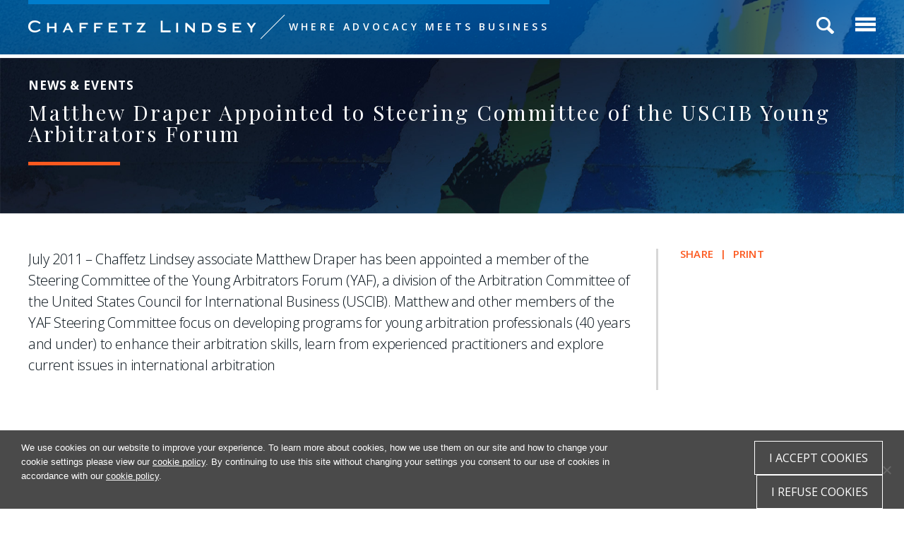

--- FILE ---
content_type: text/html; charset=UTF-8
request_url: https://www.chaffetzlindsey.com/news/matthew-draper-appointed-to-steering-committee-of-the-uscib-young-arbitrators-forum/
body_size: 20740
content:
<!DOCTYPE html>
<html lang="en-US">
<head >
<meta charset="UTF-8" />
<meta name="viewport" content="width=device-width, initial-scale=1" />

<!-- MapPress Easy Google Maps Version:2.94.11 (https://www.mappresspro.com) -->
<meta name='robots' content='index, follow, max-image-preview:large, max-snippet:-1, max-video-preview:-1' />
	<style>img:is([sizes="auto" i], [sizes^="auto," i]) { contain-intrinsic-size: 3000px 1500px }</style>
	
	<!-- This site is optimized with the Yoast SEO plugin v24.8.1 - https://yoast.com/wordpress/plugins/seo/ -->
	<title>Matthew Draper Appointed to Steering Committee of the USCIB Young Arbitrators Forum | Chaffetz Lindsey LLP</title>
	<link rel="canonical" href="https://www.chaffetzlindsey.com/news/matthew-draper-appointed-to-steering-committee-of-the-uscib-young-arbitrators-forum/" />
	<meta property="og:locale" content="en_US" />
	<meta property="og:type" content="article" />
	<meta property="og:title" content="Matthew Draper Appointed to Steering Committee of the USCIB Young Arbitrators Forum | Chaffetz Lindsey LLP" />
	<meta property="og:description" content="July 2011 – Chaffetz Lindsey associate Matthew Draper has been appointed a member of the Steering Committee of the Young Arbitrators Forum (YAF), a division..." />
	<meta property="og:url" content="https://www.chaffetzlindsey.com/news/matthew-draper-appointed-to-steering-committee-of-the-uscib-young-arbitrators-forum/" />
	<meta property="og:site_name" content="Chaffetz Lindsey LLP" />
	<meta property="article:publisher" content="https://www.facebook.com/chaffetzlindsey/" />
	<meta property="article:modified_time" content="2018-04-21T20:16:58+00:00" />
	<script type="application/ld+json" class="yoast-schema-graph">{"@context":"https://schema.org","@graph":[{"@type":"WebPage","@id":"https://www.chaffetzlindsey.com/news/matthew-draper-appointed-to-steering-committee-of-the-uscib-young-arbitrators-forum/","url":"https://www.chaffetzlindsey.com/news/matthew-draper-appointed-to-steering-committee-of-the-uscib-young-arbitrators-forum/","name":"Matthew Draper Appointed to Steering Committee of the USCIB Young Arbitrators Forum | Chaffetz Lindsey LLP","isPartOf":{"@id":"https://www.chaffetzlindsey.com/#website"},"datePublished":"2011-07-12T08:40:46+00:00","dateModified":"2018-04-21T20:16:58+00:00","breadcrumb":{"@id":"https://www.chaffetzlindsey.com/news/matthew-draper-appointed-to-steering-committee-of-the-uscib-young-arbitrators-forum/#breadcrumb"},"inLanguage":"en-US","potentialAction":[{"@type":"ReadAction","target":["https://www.chaffetzlindsey.com/news/matthew-draper-appointed-to-steering-committee-of-the-uscib-young-arbitrators-forum/"]}]},{"@type":"BreadcrumbList","@id":"https://www.chaffetzlindsey.com/news/matthew-draper-appointed-to-steering-committee-of-the-uscib-young-arbitrators-forum/#breadcrumb","itemListElement":[{"@type":"ListItem","position":1,"name":"Home","item":"https://www.chaffetzlindsey.com/"},{"@type":"ListItem","position":2,"name":"Matthew Draper Appointed to Steering Committee of the USCIB Young Arbitrators Forum"}]},{"@type":"WebSite","@id":"https://www.chaffetzlindsey.com/#website","url":"https://www.chaffetzlindsey.com/","name":"Chaffetz Lindsey LLP","description":"","publisher":{"@id":"https://www.chaffetzlindsey.com/#organization"},"potentialAction":[{"@type":"SearchAction","target":{"@type":"EntryPoint","urlTemplate":"https://www.chaffetzlindsey.com/?s={search_term_string}"},"query-input":{"@type":"PropertyValueSpecification","valueRequired":true,"valueName":"search_term_string"}}],"inLanguage":"en-US"},{"@type":"Organization","@id":"https://www.chaffetzlindsey.com/#organization","name":"Chaffetz Lindsey LLP","url":"https://www.chaffetzlindsey.com/","logo":{"@type":"ImageObject","inLanguage":"en-US","@id":"https://www.chaffetzlindsey.com/#/schema/logo/image/","url":"https://www.chaffetzlindsey.com/wp-content/uploads/2019/11/Chaffetz-Lindsey_1-Line_logo-blue-e1574209506173.jpg","contentUrl":"https://www.chaffetzlindsey.com/wp-content/uploads/2019/11/Chaffetz-Lindsey_1-Line_logo-blue-e1574209506173.jpg","width":949,"height":50,"caption":"Chaffetz Lindsey LLP"},"image":{"@id":"https://www.chaffetzlindsey.com/#/schema/logo/image/"},"sameAs":["https://www.facebook.com/chaffetzlindsey/","https://x.com/chaffetzlindsey","https://www.linkedin.com/company/chaffetz-lindsey-llp"]}]}</script>
	<!-- / Yoast SEO plugin. -->


<link rel='dns-prefetch' href='//www.chaffetzlindsey.com' />
<link rel='dns-prefetch' href='//static.addtoany.com' />
<link rel='dns-prefetch' href='//ajax.googleapis.com' />
<link rel='dns-prefetch' href='//cdnjs.cloudflare.com' />
<link rel='dns-prefetch' href='//fonts.googleapis.com' />
		<!-- This site uses the Google Analytics by MonsterInsights plugin v9.11.1 - Using Analytics tracking - https://www.monsterinsights.com/ -->
							<script src="//www.googletagmanager.com/gtag/js?id=G-PKEMVXTQZJ"  data-cfasync="false" data-wpfc-render="false" type="text/javascript" async></script>
			<script data-cfasync="false" data-wpfc-render="false" type="text/javascript">
				var mi_version = '9.11.1';
				var mi_track_user = true;
				var mi_no_track_reason = '';
								var MonsterInsightsDefaultLocations = {"page_location":"https:\/\/www.chaffetzlindsey.com\/news\/matthew-draper-appointed-to-steering-committee-of-the-uscib-young-arbitrators-forum\/"};
								if ( typeof MonsterInsightsPrivacyGuardFilter === 'function' ) {
					var MonsterInsightsLocations = (typeof MonsterInsightsExcludeQuery === 'object') ? MonsterInsightsPrivacyGuardFilter( MonsterInsightsExcludeQuery ) : MonsterInsightsPrivacyGuardFilter( MonsterInsightsDefaultLocations );
				} else {
					var MonsterInsightsLocations = (typeof MonsterInsightsExcludeQuery === 'object') ? MonsterInsightsExcludeQuery : MonsterInsightsDefaultLocations;
				}

								var disableStrs = [
										'ga-disable-G-PKEMVXTQZJ',
									];

				/* Function to detect opted out users */
				function __gtagTrackerIsOptedOut() {
					for (var index = 0; index < disableStrs.length; index++) {
						if (document.cookie.indexOf(disableStrs[index] + '=true') > -1) {
							return true;
						}
					}

					return false;
				}

				/* Disable tracking if the opt-out cookie exists. */
				if (__gtagTrackerIsOptedOut()) {
					for (var index = 0; index < disableStrs.length; index++) {
						window[disableStrs[index]] = true;
					}
				}

				/* Opt-out function */
				function __gtagTrackerOptout() {
					for (var index = 0; index < disableStrs.length; index++) {
						document.cookie = disableStrs[index] + '=true; expires=Thu, 31 Dec 2099 23:59:59 UTC; path=/';
						window[disableStrs[index]] = true;
					}
				}

				if ('undefined' === typeof gaOptout) {
					function gaOptout() {
						__gtagTrackerOptout();
					}
				}
								window.dataLayer = window.dataLayer || [];

				window.MonsterInsightsDualTracker = {
					helpers: {},
					trackers: {},
				};
				if (mi_track_user) {
					function __gtagDataLayer() {
						dataLayer.push(arguments);
					}

					function __gtagTracker(type, name, parameters) {
						if (!parameters) {
							parameters = {};
						}

						if (parameters.send_to) {
							__gtagDataLayer.apply(null, arguments);
							return;
						}

						if (type === 'event') {
														parameters.send_to = monsterinsights_frontend.v4_id;
							var hookName = name;
							if (typeof parameters['event_category'] !== 'undefined') {
								hookName = parameters['event_category'] + ':' + name;
							}

							if (typeof MonsterInsightsDualTracker.trackers[hookName] !== 'undefined') {
								MonsterInsightsDualTracker.trackers[hookName](parameters);
							} else {
								__gtagDataLayer('event', name, parameters);
							}
							
						} else {
							__gtagDataLayer.apply(null, arguments);
						}
					}

					__gtagTracker('js', new Date());
					__gtagTracker('set', {
						'developer_id.dZGIzZG': true,
											});
					if ( MonsterInsightsLocations.page_location ) {
						__gtagTracker('set', MonsterInsightsLocations);
					}
										__gtagTracker('config', 'G-PKEMVXTQZJ', {"forceSSL":"true","link_attribution":"true"} );
										window.gtag = __gtagTracker;										(function () {
						/* https://developers.google.com/analytics/devguides/collection/analyticsjs/ */
						/* ga and __gaTracker compatibility shim. */
						var noopfn = function () {
							return null;
						};
						var newtracker = function () {
							return new Tracker();
						};
						var Tracker = function () {
							return null;
						};
						var p = Tracker.prototype;
						p.get = noopfn;
						p.set = noopfn;
						p.send = function () {
							var args = Array.prototype.slice.call(arguments);
							args.unshift('send');
							__gaTracker.apply(null, args);
						};
						var __gaTracker = function () {
							var len = arguments.length;
							if (len === 0) {
								return;
							}
							var f = arguments[len - 1];
							if (typeof f !== 'object' || f === null || typeof f.hitCallback !== 'function') {
								if ('send' === arguments[0]) {
									var hitConverted, hitObject = false, action;
									if ('event' === arguments[1]) {
										if ('undefined' !== typeof arguments[3]) {
											hitObject = {
												'eventAction': arguments[3],
												'eventCategory': arguments[2],
												'eventLabel': arguments[4],
												'value': arguments[5] ? arguments[5] : 1,
											}
										}
									}
									if ('pageview' === arguments[1]) {
										if ('undefined' !== typeof arguments[2]) {
											hitObject = {
												'eventAction': 'page_view',
												'page_path': arguments[2],
											}
										}
									}
									if (typeof arguments[2] === 'object') {
										hitObject = arguments[2];
									}
									if (typeof arguments[5] === 'object') {
										Object.assign(hitObject, arguments[5]);
									}
									if ('undefined' !== typeof arguments[1].hitType) {
										hitObject = arguments[1];
										if ('pageview' === hitObject.hitType) {
											hitObject.eventAction = 'page_view';
										}
									}
									if (hitObject) {
										action = 'timing' === arguments[1].hitType ? 'timing_complete' : hitObject.eventAction;
										hitConverted = mapArgs(hitObject);
										__gtagTracker('event', action, hitConverted);
									}
								}
								return;
							}

							function mapArgs(args) {
								var arg, hit = {};
								var gaMap = {
									'eventCategory': 'event_category',
									'eventAction': 'event_action',
									'eventLabel': 'event_label',
									'eventValue': 'event_value',
									'nonInteraction': 'non_interaction',
									'timingCategory': 'event_category',
									'timingVar': 'name',
									'timingValue': 'value',
									'timingLabel': 'event_label',
									'page': 'page_path',
									'location': 'page_location',
									'title': 'page_title',
									'referrer' : 'page_referrer',
								};
								for (arg in args) {
																		if (!(!args.hasOwnProperty(arg) || !gaMap.hasOwnProperty(arg))) {
										hit[gaMap[arg]] = args[arg];
									} else {
										hit[arg] = args[arg];
									}
								}
								return hit;
							}

							try {
								f.hitCallback();
							} catch (ex) {
							}
						};
						__gaTracker.create = newtracker;
						__gaTracker.getByName = newtracker;
						__gaTracker.getAll = function () {
							return [];
						};
						__gaTracker.remove = noopfn;
						__gaTracker.loaded = true;
						window['__gaTracker'] = __gaTracker;
					})();
									} else {
										console.log("");
					(function () {
						function __gtagTracker() {
							return null;
						}

						window['__gtagTracker'] = __gtagTracker;
						window['gtag'] = __gtagTracker;
					})();
									}
			</script>
							<!-- / Google Analytics by MonsterInsights -->
		<script type="text/javascript">
/* <![CDATA[ */
window._wpemojiSettings = {"baseUrl":"https:\/\/s.w.org\/images\/core\/emoji\/15.0.3\/72x72\/","ext":".png","svgUrl":"https:\/\/s.w.org\/images\/core\/emoji\/15.0.3\/svg\/","svgExt":".svg","source":{"concatemoji":"https:\/\/www.chaffetzlindsey.com\/wp-includes\/js\/wp-emoji-release.min.js?ver=6.7.2"}};
/*! This file is auto-generated */
!function(i,n){var o,s,e;function c(e){try{var t={supportTests:e,timestamp:(new Date).valueOf()};sessionStorage.setItem(o,JSON.stringify(t))}catch(e){}}function p(e,t,n){e.clearRect(0,0,e.canvas.width,e.canvas.height),e.fillText(t,0,0);var t=new Uint32Array(e.getImageData(0,0,e.canvas.width,e.canvas.height).data),r=(e.clearRect(0,0,e.canvas.width,e.canvas.height),e.fillText(n,0,0),new Uint32Array(e.getImageData(0,0,e.canvas.width,e.canvas.height).data));return t.every(function(e,t){return e===r[t]})}function u(e,t,n){switch(t){case"flag":return n(e,"\ud83c\udff3\ufe0f\u200d\u26a7\ufe0f","\ud83c\udff3\ufe0f\u200b\u26a7\ufe0f")?!1:!n(e,"\ud83c\uddfa\ud83c\uddf3","\ud83c\uddfa\u200b\ud83c\uddf3")&&!n(e,"\ud83c\udff4\udb40\udc67\udb40\udc62\udb40\udc65\udb40\udc6e\udb40\udc67\udb40\udc7f","\ud83c\udff4\u200b\udb40\udc67\u200b\udb40\udc62\u200b\udb40\udc65\u200b\udb40\udc6e\u200b\udb40\udc67\u200b\udb40\udc7f");case"emoji":return!n(e,"\ud83d\udc26\u200d\u2b1b","\ud83d\udc26\u200b\u2b1b")}return!1}function f(e,t,n){var r="undefined"!=typeof WorkerGlobalScope&&self instanceof WorkerGlobalScope?new OffscreenCanvas(300,150):i.createElement("canvas"),a=r.getContext("2d",{willReadFrequently:!0}),o=(a.textBaseline="top",a.font="600 32px Arial",{});return e.forEach(function(e){o[e]=t(a,e,n)}),o}function t(e){var t=i.createElement("script");t.src=e,t.defer=!0,i.head.appendChild(t)}"undefined"!=typeof Promise&&(o="wpEmojiSettingsSupports",s=["flag","emoji"],n.supports={everything:!0,everythingExceptFlag:!0},e=new Promise(function(e){i.addEventListener("DOMContentLoaded",e,{once:!0})}),new Promise(function(t){var n=function(){try{var e=JSON.parse(sessionStorage.getItem(o));if("object"==typeof e&&"number"==typeof e.timestamp&&(new Date).valueOf()<e.timestamp+604800&&"object"==typeof e.supportTests)return e.supportTests}catch(e){}return null}();if(!n){if("undefined"!=typeof Worker&&"undefined"!=typeof OffscreenCanvas&&"undefined"!=typeof URL&&URL.createObjectURL&&"undefined"!=typeof Blob)try{var e="postMessage("+f.toString()+"("+[JSON.stringify(s),u.toString(),p.toString()].join(",")+"));",r=new Blob([e],{type:"text/javascript"}),a=new Worker(URL.createObjectURL(r),{name:"wpTestEmojiSupports"});return void(a.onmessage=function(e){c(n=e.data),a.terminate(),t(n)})}catch(e){}c(n=f(s,u,p))}t(n)}).then(function(e){for(var t in e)n.supports[t]=e[t],n.supports.everything=n.supports.everything&&n.supports[t],"flag"!==t&&(n.supports.everythingExceptFlag=n.supports.everythingExceptFlag&&n.supports[t]);n.supports.everythingExceptFlag=n.supports.everythingExceptFlag&&!n.supports.flag,n.DOMReady=!1,n.readyCallback=function(){n.DOMReady=!0}}).then(function(){return e}).then(function(){var e;n.supports.everything||(n.readyCallback(),(e=n.source||{}).concatemoji?t(e.concatemoji):e.wpemoji&&e.twemoji&&(t(e.twemoji),t(e.wpemoji)))}))}((window,document),window._wpemojiSettings);
/* ]]> */
</script>
<link rel='stylesheet' id='chaffetz-lindsey-css' href='https://www.chaffetzlindsey.com/wp-content/themes/chaffetzlindsey/style.css?ver=1.0' type='text/css' media='all' />
<link rel='stylesheet' id='la-icon-maneger-style-css' href='https://www.chaffetzlindsey.com/wp-content/uploads/la_icon_sets/style.min.css?ver=6.7.2' type='text/css' media='all' />
<style id='wp-emoji-styles-inline-css' type='text/css'>

	img.wp-smiley, img.emoji {
		display: inline !important;
		border: none !important;
		box-shadow: none !important;
		height: 1em !important;
		width: 1em !important;
		margin: 0 0.07em !important;
		vertical-align: -0.1em !important;
		background: none !important;
		padding: 0 !important;
	}
</style>
<link rel='stylesheet' id='wp-block-library-css' href='https://www.chaffetzlindsey.com/wp-includes/css/dist/block-library/style.min.css?ver=6.7.2' type='text/css' media='all' />
<link rel='stylesheet' id='mappress-leaflet-css' href='https://www.chaffetzlindsey.com/wp-content/plugins/mappress-google-maps-for-wordpress/lib/leaflet/leaflet.css?ver=1.7.1' type='text/css' media='all' />
<link rel='stylesheet' id='mappress-css' href='https://www.chaffetzlindsey.com/wp-content/plugins/mappress-google-maps-for-wordpress/css/mappress.css?ver=2.94.11' type='text/css' media='all' />
<style id='classic-theme-styles-inline-css' type='text/css'>
/*! This file is auto-generated */
.wp-block-button__link{color:#fff;background-color:#32373c;border-radius:9999px;box-shadow:none;text-decoration:none;padding:calc(.667em + 2px) calc(1.333em + 2px);font-size:1.125em}.wp-block-file__button{background:#32373c;color:#fff;text-decoration:none}
</style>
<style id='global-styles-inline-css' type='text/css'>
:root{--wp--preset--aspect-ratio--square: 1;--wp--preset--aspect-ratio--4-3: 4/3;--wp--preset--aspect-ratio--3-4: 3/4;--wp--preset--aspect-ratio--3-2: 3/2;--wp--preset--aspect-ratio--2-3: 2/3;--wp--preset--aspect-ratio--16-9: 16/9;--wp--preset--aspect-ratio--9-16: 9/16;--wp--preset--color--black: #000000;--wp--preset--color--cyan-bluish-gray: #abb8c3;--wp--preset--color--white: #ffffff;--wp--preset--color--pale-pink: #f78da7;--wp--preset--color--vivid-red: #cf2e2e;--wp--preset--color--luminous-vivid-orange: #ff6900;--wp--preset--color--luminous-vivid-amber: #fcb900;--wp--preset--color--light-green-cyan: #7bdcb5;--wp--preset--color--vivid-green-cyan: #00d084;--wp--preset--color--pale-cyan-blue: #8ed1fc;--wp--preset--color--vivid-cyan-blue: #0693e3;--wp--preset--color--vivid-purple: #9b51e0;--wp--preset--gradient--vivid-cyan-blue-to-vivid-purple: linear-gradient(135deg,rgba(6,147,227,1) 0%,rgb(155,81,224) 100%);--wp--preset--gradient--light-green-cyan-to-vivid-green-cyan: linear-gradient(135deg,rgb(122,220,180) 0%,rgb(0,208,130) 100%);--wp--preset--gradient--luminous-vivid-amber-to-luminous-vivid-orange: linear-gradient(135deg,rgba(252,185,0,1) 0%,rgba(255,105,0,1) 100%);--wp--preset--gradient--luminous-vivid-orange-to-vivid-red: linear-gradient(135deg,rgba(255,105,0,1) 0%,rgb(207,46,46) 100%);--wp--preset--gradient--very-light-gray-to-cyan-bluish-gray: linear-gradient(135deg,rgb(238,238,238) 0%,rgb(169,184,195) 100%);--wp--preset--gradient--cool-to-warm-spectrum: linear-gradient(135deg,rgb(74,234,220) 0%,rgb(151,120,209) 20%,rgb(207,42,186) 40%,rgb(238,44,130) 60%,rgb(251,105,98) 80%,rgb(254,248,76) 100%);--wp--preset--gradient--blush-light-purple: linear-gradient(135deg,rgb(255,206,236) 0%,rgb(152,150,240) 100%);--wp--preset--gradient--blush-bordeaux: linear-gradient(135deg,rgb(254,205,165) 0%,rgb(254,45,45) 50%,rgb(107,0,62) 100%);--wp--preset--gradient--luminous-dusk: linear-gradient(135deg,rgb(255,203,112) 0%,rgb(199,81,192) 50%,rgb(65,88,208) 100%);--wp--preset--gradient--pale-ocean: linear-gradient(135deg,rgb(255,245,203) 0%,rgb(182,227,212) 50%,rgb(51,167,181) 100%);--wp--preset--gradient--electric-grass: linear-gradient(135deg,rgb(202,248,128) 0%,rgb(113,206,126) 100%);--wp--preset--gradient--midnight: linear-gradient(135deg,rgb(2,3,129) 0%,rgb(40,116,252) 100%);--wp--preset--font-size--small: 13px;--wp--preset--font-size--medium: 20px;--wp--preset--font-size--large: 36px;--wp--preset--font-size--x-large: 42px;--wp--preset--spacing--20: 0.44rem;--wp--preset--spacing--30: 0.67rem;--wp--preset--spacing--40: 1rem;--wp--preset--spacing--50: 1.5rem;--wp--preset--spacing--60: 2.25rem;--wp--preset--spacing--70: 3.38rem;--wp--preset--spacing--80: 5.06rem;--wp--preset--shadow--natural: 6px 6px 9px rgba(0, 0, 0, 0.2);--wp--preset--shadow--deep: 12px 12px 50px rgba(0, 0, 0, 0.4);--wp--preset--shadow--sharp: 6px 6px 0px rgba(0, 0, 0, 0.2);--wp--preset--shadow--outlined: 6px 6px 0px -3px rgba(255, 255, 255, 1), 6px 6px rgba(0, 0, 0, 1);--wp--preset--shadow--crisp: 6px 6px 0px rgba(0, 0, 0, 1);}:where(.is-layout-flex){gap: 0.5em;}:where(.is-layout-grid){gap: 0.5em;}body .is-layout-flex{display: flex;}.is-layout-flex{flex-wrap: wrap;align-items: center;}.is-layout-flex > :is(*, div){margin: 0;}body .is-layout-grid{display: grid;}.is-layout-grid > :is(*, div){margin: 0;}:where(.wp-block-columns.is-layout-flex){gap: 2em;}:where(.wp-block-columns.is-layout-grid){gap: 2em;}:where(.wp-block-post-template.is-layout-flex){gap: 1.25em;}:where(.wp-block-post-template.is-layout-grid){gap: 1.25em;}.has-black-color{color: var(--wp--preset--color--black) !important;}.has-cyan-bluish-gray-color{color: var(--wp--preset--color--cyan-bluish-gray) !important;}.has-white-color{color: var(--wp--preset--color--white) !important;}.has-pale-pink-color{color: var(--wp--preset--color--pale-pink) !important;}.has-vivid-red-color{color: var(--wp--preset--color--vivid-red) !important;}.has-luminous-vivid-orange-color{color: var(--wp--preset--color--luminous-vivid-orange) !important;}.has-luminous-vivid-amber-color{color: var(--wp--preset--color--luminous-vivid-amber) !important;}.has-light-green-cyan-color{color: var(--wp--preset--color--light-green-cyan) !important;}.has-vivid-green-cyan-color{color: var(--wp--preset--color--vivid-green-cyan) !important;}.has-pale-cyan-blue-color{color: var(--wp--preset--color--pale-cyan-blue) !important;}.has-vivid-cyan-blue-color{color: var(--wp--preset--color--vivid-cyan-blue) !important;}.has-vivid-purple-color{color: var(--wp--preset--color--vivid-purple) !important;}.has-black-background-color{background-color: var(--wp--preset--color--black) !important;}.has-cyan-bluish-gray-background-color{background-color: var(--wp--preset--color--cyan-bluish-gray) !important;}.has-white-background-color{background-color: var(--wp--preset--color--white) !important;}.has-pale-pink-background-color{background-color: var(--wp--preset--color--pale-pink) !important;}.has-vivid-red-background-color{background-color: var(--wp--preset--color--vivid-red) !important;}.has-luminous-vivid-orange-background-color{background-color: var(--wp--preset--color--luminous-vivid-orange) !important;}.has-luminous-vivid-amber-background-color{background-color: var(--wp--preset--color--luminous-vivid-amber) !important;}.has-light-green-cyan-background-color{background-color: var(--wp--preset--color--light-green-cyan) !important;}.has-vivid-green-cyan-background-color{background-color: var(--wp--preset--color--vivid-green-cyan) !important;}.has-pale-cyan-blue-background-color{background-color: var(--wp--preset--color--pale-cyan-blue) !important;}.has-vivid-cyan-blue-background-color{background-color: var(--wp--preset--color--vivid-cyan-blue) !important;}.has-vivid-purple-background-color{background-color: var(--wp--preset--color--vivid-purple) !important;}.has-black-border-color{border-color: var(--wp--preset--color--black) !important;}.has-cyan-bluish-gray-border-color{border-color: var(--wp--preset--color--cyan-bluish-gray) !important;}.has-white-border-color{border-color: var(--wp--preset--color--white) !important;}.has-pale-pink-border-color{border-color: var(--wp--preset--color--pale-pink) !important;}.has-vivid-red-border-color{border-color: var(--wp--preset--color--vivid-red) !important;}.has-luminous-vivid-orange-border-color{border-color: var(--wp--preset--color--luminous-vivid-orange) !important;}.has-luminous-vivid-amber-border-color{border-color: var(--wp--preset--color--luminous-vivid-amber) !important;}.has-light-green-cyan-border-color{border-color: var(--wp--preset--color--light-green-cyan) !important;}.has-vivid-green-cyan-border-color{border-color: var(--wp--preset--color--vivid-green-cyan) !important;}.has-pale-cyan-blue-border-color{border-color: var(--wp--preset--color--pale-cyan-blue) !important;}.has-vivid-cyan-blue-border-color{border-color: var(--wp--preset--color--vivid-cyan-blue) !important;}.has-vivid-purple-border-color{border-color: var(--wp--preset--color--vivid-purple) !important;}.has-vivid-cyan-blue-to-vivid-purple-gradient-background{background: var(--wp--preset--gradient--vivid-cyan-blue-to-vivid-purple) !important;}.has-light-green-cyan-to-vivid-green-cyan-gradient-background{background: var(--wp--preset--gradient--light-green-cyan-to-vivid-green-cyan) !important;}.has-luminous-vivid-amber-to-luminous-vivid-orange-gradient-background{background: var(--wp--preset--gradient--luminous-vivid-amber-to-luminous-vivid-orange) !important;}.has-luminous-vivid-orange-to-vivid-red-gradient-background{background: var(--wp--preset--gradient--luminous-vivid-orange-to-vivid-red) !important;}.has-very-light-gray-to-cyan-bluish-gray-gradient-background{background: var(--wp--preset--gradient--very-light-gray-to-cyan-bluish-gray) !important;}.has-cool-to-warm-spectrum-gradient-background{background: var(--wp--preset--gradient--cool-to-warm-spectrum) !important;}.has-blush-light-purple-gradient-background{background: var(--wp--preset--gradient--blush-light-purple) !important;}.has-blush-bordeaux-gradient-background{background: var(--wp--preset--gradient--blush-bordeaux) !important;}.has-luminous-dusk-gradient-background{background: var(--wp--preset--gradient--luminous-dusk) !important;}.has-pale-ocean-gradient-background{background: var(--wp--preset--gradient--pale-ocean) !important;}.has-electric-grass-gradient-background{background: var(--wp--preset--gradient--electric-grass) !important;}.has-midnight-gradient-background{background: var(--wp--preset--gradient--midnight) !important;}.has-small-font-size{font-size: var(--wp--preset--font-size--small) !important;}.has-medium-font-size{font-size: var(--wp--preset--font-size--medium) !important;}.has-large-font-size{font-size: var(--wp--preset--font-size--large) !important;}.has-x-large-font-size{font-size: var(--wp--preset--font-size--x-large) !important;}
:where(.wp-block-post-template.is-layout-flex){gap: 1.25em;}:where(.wp-block-post-template.is-layout-grid){gap: 1.25em;}
:where(.wp-block-columns.is-layout-flex){gap: 2em;}:where(.wp-block-columns.is-layout-grid){gap: 2em;}
:root :where(.wp-block-pullquote){font-size: 1.5em;line-height: 1.6;}
</style>
<link rel='stylesheet' id='cookie-notice-front-css' href='https://www.chaffetzlindsey.com/wp-content/plugins/cookie-notice/css/front.min.css?ver=2.5.6' type='text/css' media='all' />
<link rel='stylesheet' id='collapscore-css-css' href='https://www.chaffetzlindsey.com/wp-content/plugins/jquery-collapse-o-matic/css/core_style.css?ver=1.0' type='text/css' media='all' />
<link rel='stylesheet' id='collapseomatic-css-css' href='https://www.chaffetzlindsey.com/wp-content/plugins/jquery-collapse-o-matic/css/light_style.css?ver=1.6' type='text/css' media='all' />
<link rel='stylesheet' id='page-list-style-css' href='https://www.chaffetzlindsey.com/wp-content/plugins/page-list/css/page-list.css?ver=5.7' type='text/css' media='all' />
<link rel='stylesheet' id='printpromatic-css-css' href='https://www.chaffetzlindsey.com/wp-content/plugins/print-pro-matic/css/style.css?ver=1.0' type='text/css' media='all' />
<link rel='stylesheet' id='sf_styles-css' href='https://www.chaffetzlindsey.com/wp-content/plugins/superfly-menu2/css/public.min.css?ver=6.7.2' type='text/css' media='all' />
<link rel='stylesheet' id='google-fonts-css' href='//fonts.googleapis.com/css?family=Open+Sans%3A300%2C300i%2C400%2C400i%2C600%2C600i%2C700%2C700i+%7C+Playfair+Display+SC%3A400%2C400i%2C700%2C700i%7CPlayfair+Display%3A400%2C400i%2C700%2C700i%7CRaleway%3A400%2C400i%2C700%2C700i&#038;ver=1.0' type='text/css' media='all' />
<link rel='stylesheet' id='lightbox-style-sheet-css' href='https://www.chaffetzlindsey.com/wp-content/themes/chaffetzlindsey/css/magnific-popup.css?ver=3.3.5' type='text/css' media='all' />
<link rel='stylesheet' id='animated-style-sheet-css' href='https://www.chaffetzlindsey.com/wp-content/themes/chaffetzlindsey/css/animate.css?ver=3.3.5' type='text/css' media='all' />
<link rel='stylesheet' id='slick-style-sheet-css' href='https://www.chaffetzlindsey.com/wp-content/themes/chaffetzlindsey/css/slick.css?ver=3.3.5' type='text/css' media='all' />
<link rel='stylesheet' id='slick-theme-style-sheet-css' href='https://www.chaffetzlindsey.com/wp-content/themes/chaffetzlindsey/css/slick-theme.css?ver=3.3.5' type='text/css' media='all' />
<link rel='stylesheet' id='fa-style-sheet-css' href='https://www.chaffetzlindsey.com/wp-content/themes/chaffetzlindsey/css/font-awesome/css/fontawesome-all.min.css?ver=3.3.5' type='text/css' media='all' />
<link rel='stylesheet' id='styles_jquery_ui-css' href='https://ajax.googleapis.com/ajax/libs/jqueryui/1.11.2/themes/smoothness/jquery-ui.css?ver=1769128260' type='text/css' media='all' />
<link rel='stylesheet' id='styles_updates-css' href='https://www.chaffetzlindsey.com/wp-content/themes/chaffetzlindsey/css/updates.css?ver=1769128260' type='text/css' media='all' />
<style id='akismet-widget-style-inline-css' type='text/css'>

			.a-stats {
				--akismet-color-mid-green: #357b49;
				--akismet-color-white: #fff;
				--akismet-color-light-grey: #f6f7f7;

				max-width: 350px;
				width: auto;
			}

			.a-stats * {
				all: unset;
				box-sizing: border-box;
			}

			.a-stats strong {
				font-weight: 600;
			}

			.a-stats a.a-stats__link,
			.a-stats a.a-stats__link:visited,
			.a-stats a.a-stats__link:active {
				background: var(--akismet-color-mid-green);
				border: none;
				box-shadow: none;
				border-radius: 8px;
				color: var(--akismet-color-white);
				cursor: pointer;
				display: block;
				font-family: -apple-system, BlinkMacSystemFont, 'Segoe UI', 'Roboto', 'Oxygen-Sans', 'Ubuntu', 'Cantarell', 'Helvetica Neue', sans-serif;
				font-weight: 500;
				padding: 12px;
				text-align: center;
				text-decoration: none;
				transition: all 0.2s ease;
			}

			/* Extra specificity to deal with TwentyTwentyOne focus style */
			.widget .a-stats a.a-stats__link:focus {
				background: var(--akismet-color-mid-green);
				color: var(--akismet-color-white);
				text-decoration: none;
			}

			.a-stats a.a-stats__link:hover {
				filter: brightness(110%);
				box-shadow: 0 4px 12px rgba(0, 0, 0, 0.06), 0 0 2px rgba(0, 0, 0, 0.16);
			}

			.a-stats .count {
				color: var(--akismet-color-white);
				display: block;
				font-size: 1.5em;
				line-height: 1.4;
				padding: 0 13px;
				white-space: nowrap;
			}
		
</style>
<link rel='stylesheet' id='wp-pagenavi-css' href='https://www.chaffetzlindsey.com/wp-content/plugins/wp-pagenavi/pagenavi-css.css?ver=2.70' type='text/css' media='all' />
<link rel='stylesheet' id='addtoany-css' href='https://www.chaffetzlindsey.com/wp-content/plugins/add-to-any/addtoany.min.css?ver=1.16' type='text/css' media='all' />
<style id='addtoany-inline-css' type='text/css'>
a.a2a_i .a2a_svg, a.a2a_more .a2a_svg {
background-color: #FF5800 !important;
}
.a2a_overlay {
background: #000000 !important;
}
</style>
<script type="text/javascript" src="https://www.chaffetzlindsey.com/wp-content/plugins/superfly-menu2/includes/vendor/looks_awesome/icon_manager/js/md5.js?ver=1.0,0" id="la-icon-manager-md5-js"></script>
<script type="text/javascript" src="https://www.chaffetzlindsey.com/wp-content/plugins/superfly-menu2/includes/vendor/looks_awesome/icon_manager/js/util.js?ver=1.0,0" id="la-icon-manager-util-js"></script>
<script type="text/javascript" src="https://www.chaffetzlindsey.com/wp-content/plugins/google-analytics-for-wordpress/assets/js/frontend-gtag.min.js?ver=9.11.1" id="monsterinsights-frontend-script-js" async="async" data-wp-strategy="async"></script>
<script data-cfasync="false" data-wpfc-render="false" type="text/javascript" id='monsterinsights-frontend-script-js-extra'>/* <![CDATA[ */
var monsterinsights_frontend = {"js_events_tracking":"true","download_extensions":"doc,pdf,ppt,zip,xls,docx,pptx,xlsx","inbound_paths":"[{\"path\":\"\\\/go\\\/\",\"label\":\"affiliate\"},{\"path\":\"\\\/recommend\\\/\",\"label\":\"affiliate\"}]","home_url":"https:\/\/www.chaffetzlindsey.com","hash_tracking":"false","v4_id":"G-PKEMVXTQZJ"};/* ]]> */
</script>
<script type="text/javascript" id="addtoany-core-js-before">
/* <![CDATA[ */
window.a2a_config=window.a2a_config||{};a2a_config.callbacks=[];a2a_config.overlays=[];a2a_config.templates={};
a2a_config.icon_color="transparent,#ffffff";
a2a_config.color_main = "FF5800";
a2a_config.color_border = "FF5800";
a2a_config.color_link_text = "FF5800";
a2a_config.color_link_text_hover = "FFFFFF";
/* ]]> */
</script>
<script type="text/javascript" defer src="https://static.addtoany.com/menu/page.js" id="addtoany-core-js"></script>
<script type="text/javascript" src="https://www.chaffetzlindsey.com/wp-includes/js/jquery/jquery.min.js?ver=3.7.1" id="jquery-core-js"></script>
<script type="text/javascript" src="https://www.chaffetzlindsey.com/wp-includes/js/jquery/jquery-migrate.min.js?ver=3.4.1" id="jquery-migrate-js"></script>
<script type="text/javascript" defer src="https://www.chaffetzlindsey.com/wp-content/plugins/add-to-any/addtoany.min.js?ver=1.1" id="addtoany-jquery-js"></script>
<script type="text/javascript" id="cookie-notice-front-js-before">
/* <![CDATA[ */
var cnArgs = {"ajaxUrl":"https:\/\/www.chaffetzlindsey.com\/wp-admin\/admin-ajax.php","nonce":"a0f2743584","hideEffect":"fade","position":"bottom","onScroll":false,"onScrollOffset":100,"onClick":false,"cookieName":"cookie_notice_accepted","cookieTime":2592000,"cookieTimeRejected":2592000,"globalCookie":false,"redirection":false,"cache":true,"revokeCookies":false,"revokeCookiesOpt":"automatic"};
/* ]]> */
</script>
<script type="text/javascript" src="https://www.chaffetzlindsey.com/wp-content/plugins/cookie-notice/js/front.min.js?ver=2.5.6" id="cookie-notice-front-js"></script>
<script type="text/javascript" id="sf_main-js-extra">
/* <![CDATA[ */
var SF_Opts = {"wp_menu_id":"668","social":[],"search":"yes","blur":"no","fade":"no","test_mode":"no","hide_def":"no","mob_nav":"no","dynamic":"no","parent_ignore":"yes","sidebar_style":"side","sidebar_behaviour":"slide","alt_menu":"","sidebar_pos":"right","width_panel_1":"610","width_panel_2":"320","width_panel_3":"320","width_panel_4":"320","base_color":"#051018","opening_type":"click","sub_type":"dropdown","video_bg":"","video_mob":"no","video_preload":"no","sub_mob_type":"dropdown","sub_opening_type":"click","label":"none","label_top":"10px","label_size":"60px","label_vis":"no","item_padding":"25","bg":"","path":"https:\/\/www.chaffetzlindsey.com\/wp-content\/plugins\/superfly-menu2\/img\/","menu":"{\"668\":{\"term_id\":668,\"name\":\"Main Menu\",\"loc\":{\"pages\":{\"3\":1,\"6\":1,\"8\":1,\"10\":1,\"12\":1,\"14\":1,\"41\":1,\"48\":1,\"87\":1,\"205\":1,\"390\":1,\"392\":1,\"394\":1,\"396\":1,\"407\":1,\"3515\":1,\"3516\":1,\"3517\":1,\"4057\":1,\"4061\":1,\"4063\":1,\"4065\":1,\"4067\":1,\"4069\":1,\"4071\":1,\"4073\":1,\"5446\":1,\"5448\":1,\"5449\":1,\"5450\":1,\"5752\":1},\"cposts\":{\"staff\":1,\"news_item\":1,\"event\":1,\"publication\":1,\"report\":1},\"cats\":{\"1\":1,\"321\":1,\"322\":1,\"323\":1,\"324\":1},\"taxes\":[],\"langs\":[],\"wp_pages\":{\"front\":1,\"home\":1,\"archive\":1,\"single\":1,\"forbidden\":1,\"search\":1},\"ids\":[\"\"]},\"isDef\":true}}","togglers":".menulink","subMenuSupport":"yes","subMenuSelector":"sub-menu, children","eventsInterval":"10","activeClassSelector":"current-menu-item","allowedTags":"DIV, NAV, UL, OL, LI, A, P, H1, H2, H3, H4, SPAN","menuData":[],"siteBase":"https:\/\/www.chaffetzlindsey.com","plugin_ver":"5.0.19"};
/* ]]> */
</script>
<script type="text/javascript" src="https://www.chaffetzlindsey.com/wp-content/plugins/superfly-menu2/js/public.min.js?ver=5.0.19" id="sf_main-js"></script>
<script type="text/javascript" src="https://ajax.googleapis.com/ajax/libs/jqueryui/1.11.2/jquery-ui.min.js?ver=1769128260" id="scripts_jquery_ui-js"></script>
<script type="text/javascript" src="//cdnjs.cloudflare.com/ajax/libs/jqueryui-touch-punch/0.2.3/jquery.ui.touch-punch.min.js?ver=1769128260" id="scripts_jquery_ui_touch_punch-js"></script>
<script type="text/javascript" src="https://www.chaffetzlindsey.com/wp-content/themes/chaffetzlindsey/js/updates.js?ver=1769128260" id="scripts_updates-js"></script>
<link rel="https://api.w.org/" href="https://www.chaffetzlindsey.com/wp-json/" /><link rel="EditURI" type="application/rsd+xml" title="RSD" href="https://www.chaffetzlindsey.com/xmlrpc.php?rsd" />
<meta name="generator" content="WordPress 6.7.2" />
<link rel='shortlink' href='https://www.chaffetzlindsey.com/?p=860' />
<link rel="alternate" title="oEmbed (JSON)" type="application/json+oembed" href="https://www.chaffetzlindsey.com/wp-json/oembed/1.0/embed?url=https%3A%2F%2Fwww.chaffetzlindsey.com%2Fnews%2Fmatthew-draper-appointed-to-steering-committee-of-the-uscib-young-arbitrators-forum%2F" />
<link rel="alternate" title="oEmbed (XML)" type="text/xml+oembed" href="https://www.chaffetzlindsey.com/wp-json/oembed/1.0/embed?url=https%3A%2F%2Fwww.chaffetzlindsey.com%2Fnews%2Fmatthew-draper-appointed-to-steering-committee-of-the-uscib-young-arbitrators-forum%2F&#038;format=xml" />
<script>

    // global
    window.SFM_is_mobile = (function () {
        var n = navigator.userAgent;
        var reg = new RegExp('Android\s([0-9\.]*)')
        var match = n.toLowerCase().match(reg);
        var android =  match ? parseFloat(match[1]) : false;
        if (android && android < 3.6) {
        	return;
        };

        return n.match(/Android|BlackBerry|IEMobile|iPhone|iPad|iPod|Opera Mini/i);
    })();

    window.SFM_current_page_menu = '668';

    (function(){

        var mob_bar = '';
        var pos = 'right';
        var iconbar = '';

        var SFM_skew_disabled = ( function( ) {
            var window_width = window.innerWidth;
            var sfm_width = 610;
            if ( sfm_width * 2 >= window_width ) {
                return true;
            }
            return false;
        } )( );

        var classes = SFM_is_mobile ? 'sfm-mobile' : 'sfm-desktop';
        var html = document.getElementsByTagName('html')[0]; // pointer
        classes += mob_bar ? ' sfm-mob-nav' : '';
        classes += ' sfm-pos-' + pos;
        classes += iconbar ? ' sfm-bar' : '';
		classes += SFM_skew_disabled ? ' sfm-skew-disabled' : '';

        html.className = html.className == '' ?  classes : html.className + ' ' + classes;

    })();
</script>
<style type="text/css" id="superfly-dynamic">
    @font-face {
        font-family: 'sfm-icomoon';
        src:url('https://www.chaffetzlindsey.com/wp-content/plugins/superfly-menu2/img/fonts/icomoon.eot?wehgh4');
        src: url('https://www.chaffetzlindsey.com/wp-content/plugins/superfly-menu2/img/fonts/icomoon.svg?wehgh4#icomoon') format('svg'),
        url('https://www.chaffetzlindsey.com/wp-content/plugins/superfly-menu2/img/fonts/icomoon.eot?#iefixwehgh4') format('embedded-opentype'),
        url('https://www.chaffetzlindsey.com/wp-content/plugins/superfly-menu2/img/fonts/icomoon.woff?wehgh4') format('woff'),
        url('https://www.chaffetzlindsey.com/wp-content/plugins/superfly-menu2/img/fonts/icomoon.ttf?wehgh4') format('truetype');
        font-weight: normal;
        font-style: normal;
        font-display: swap;
    }
        .sfm-navicon, .sfm-navicon:after, .sfm-navicon:before, .sfm-sidebar-close:before, .sfm-sidebar-close:after {
        height: 5px !important;
    }
    .sfm-label-square .sfm-navicon-button, .sfm-label-rsquare .sfm-navicon-button, .sfm-label-circle .sfm-navicon-button {
    border-width: 5px !important;
    }

    .sfm-vertical-nav .sfm-submenu-visible > a .sfm-sm-indicator i:after {
    -webkit-transform: rotate(180deg);
    transform: rotate(180deg);
    }

    #sfm-mob-navbar .sfm-navicon-button:after {
    /*width: 30px;*/
    }

    .sfm-pos-right .sfm-vertical-nav .sfm-has-child-menu > a:before {
    display: none;
    }

    #sfm-sidebar.sfm-vertical-nav .sfm-menu .sfm-sm-indicator {
    /*background: rgba(255,255,255,0.085);*/
    }

    .sfm-pos-right #sfm-sidebar.sfm-vertical-nav .sfm-menu li a {
    /*padding-left: 10px !important;*/
    }

    .sfm-pos-right #sfm-sidebar.sfm-vertical-nav .sfm-sm-indicator {
    left: auto;
    right: 0;
    }

    #sfm-sidebar.sfm-compact .sfm-nav {
    min-height: 50vh;
    height: auto;
    max-height: none;
    margin-top: 30px;
    }

    #sfm-sidebar.sfm-compact  input[type=search] {
    font-size: 16px;
    }
    /*}*/

            #sfm-sidebar .sfm-sidebar-bg, #sfm-sidebar .sfm-social {
        background-color: #051018 !important;
        }

            #sfm-sidebar .sfm-logo img {
        max-height: px;
        }
    

    #sfm-sidebar, .sfm-sidebar-bg, #sfm-sidebar .sfm-nav, #sfm-sidebar .sfm-widget, #sfm-sidebar .sfm-logo, #sfm-sidebar .sfm-social, .sfm-style-toolbar .sfm-copy {
    width: 610px;
    }
        #sfm-sidebar:not(.sfm-iconbar) .sfm-menu li > a span{
        max-width: calc(610px - 80px);    }
    #sfm-sidebar .sfm-social {
    background-color: transparent !important;
    }

    

    
        #sfm-sidebar .sfm-menu li:hover > a,
    #sfm-sidebar .sfm-menu li > a:focus {
        color: #008feb;
    }

    #sfm-sidebar .sfm-menu li:hover .sfm-sm-indicator i {
        border-color: #008feb;
    }

    #sfm-sidebar .sfm-menu-level-1 li:hover > a,
    #sfm-sidebar .sfm-menu-level-1 li > a:focus {
        color: #ffffff;
    }

    #sfm-sidebar .sfm-menu-level-1 li:hover .sfm-sm-indicator i {
    border-color: #ffffff;
    }

    #sfm-sidebar .sfm-menu-level-2 li:hover > a,
    #sfm-sidebar .sfm-menu-level-2 li > a:focus {
        color: #ffffff;
    }

    #sfm-sidebar .sfm-menu-level-2 li:hover .sfm-sm-indicator i {
    border-color: #ffffff;
    }

    #sfm-sidebar .sfm-menu-level-3 li:hover > a,
    #sfm-sidebar .sfm-menu-level-3 li > a:focus {
        color: #ffffff;
    }

    #sfm-sidebar .sfm-menu-level-3 li:hover .sfm-sm-indicator i {
    border-color: #ffffff;
    }

    #sfm-sidebar .sfm-menu li a, #sfm-sidebar .sfm-menu a span, #sfm-sidebar .sfm-menu a img {
        -webkit-transition: none;
        transition: none;
    }
    #sfm-sidebar .sfm-menu li:hover > a span,
    #sfm-sidebar .sfm-menu li > a:focus span,
    #sfm-sidebar .sfm-vertical-nav .sfm-menu li:hover > a img,
    #sfm-sidebar .sfm-vertical-nav .sfm-menu li > a:focus img,
    #sfm-sidebar .sfm-menu li.sfm-submenu-visible > a img,
    #sfm-sidebar .sfm-menu li.sfm-submenu-visible > a span {
        right: 0;
    }

    #sfm-sidebar .sfm-menu li > a:before {
        height: 0;
    }
    
    
    
        #sfm-sidebar .sfm-menu li a,
        #sfm-sidebar .sfm-chapter,
        #sfm-sidebar .widget-area,
        .sfm-search-form input {
        padding-left: 10% !important;
        }

        .sfm-pos-right .sfm-sub-flyout #sfm-sidebar .sfm-menu li a,
        .sfm-pos-right .sfm-sub-flyout #sfm-sidebar .sfm-view .sfm-back-parent,
        .sfm-pos-right .sfm-sub-flyout #sfm-sidebar .sfm-chapter,
        .sfm-pos-right .sfm-sub-flyout #sfm-sidebar .widget-area,
        .sfm-pos-right .sfm-sub-flyout .sfm-search-form input {
        padding-left: 14% !important;
        }
                #sfm-sidebar .sfm-child-menu.sfm-menu-level-1 li a {
        padding-left: 12% !important;
        }
        #sfm-sidebar .sfm-child-menu.sfm-menu-level-2 li a {
        padding-left: 14% !important;
        }
    
        #sfm-sidebar.sfm-compact .sfm-social li {
        text-align: left;
        }

        #sfm-sidebar.sfm-compact .sfm-social:before {
        right: auto;
        left: auto;
        left: 10%;
        }

                #sfm-sidebar:after {
    display: none !important;
    }

    


    #sfm-sidebar,
    .sfm-pos-right .sfm-sidebar-slide.sfm-body-pushed #sfm-mob-navbar {
    -webkit-transform: translate3d(-610px,0,0);
    transform: translate3d(-610px,0,0);
    }


    .sfm-pos-right #sfm-sidebar, .sfm-sidebar-slide.sfm-body-pushed #sfm-mob-navbar {
    -webkit-transform: translate3d(610px,0,0);
    transform: translate3d(610px,0,0);
    }



    .sfm-pos-left #sfm-sidebar .sfm-view-level-1 {
    left: 610px;
    width: 320px;
    -webkit-transform: translate3d(-320px,0,0);
    transform: translate3d(-320px,0,0);
    }

    #sfm-sidebar .sfm-view-level-1 .sfm-menu {
         width: 320px;
    }
    #sfm-sidebar .sfm-view-level-2 .sfm-menu {
         width: 320px;
    }
    #sfm-sidebar .sfm-view-level-3 .sfm-menu {
         width: 320px;
    }

    .sfm-pos-right #sfm-sidebar .sfm-view-level-1 {
    left: auto;
    right: 610px;
    width: 320px;
    -webkit-transform: translate3d(320px,0,0);
    transform: translate3d(320px,0,0);
    }

    .sfm-pos-left #sfm-sidebar .sfm-view-level-2 {
    left: 930px;
    width: 320px;
    -webkit-transform: translate3d(-1250px,0,0);
    transform: translate3d(-1250px,0,0);
    }

    .sfm-pos-right #sfm-sidebar .sfm-view-level-2
    {
    left: auto;
    right: 930px;
    width: 320px;
    -webkit-transform: translate3d(1250px,0,0);
    transform: translate3d(1250px,0,0);
    }

    .sfm-pos-left #sfm-sidebar .sfm-view-level-3 {
    left: 1250px;
    width: 320px;
    -webkit-transform: translate3d(-1570px,0,0);
    transform: translate3d(-1570px,0,0);
    }

    .sfm-pos-right #sfm-sidebar .sfm-view-level-3 {
    left: auto;
    right: 1250px;
    width: 320px;
    -webkit-transform: translate3d(1250px,0,0);
    transform: translate3d(1250px,0,0);
    }

    .sfm-view-pushed-1 #sfm-sidebar .sfm-view-level-2 {
    -webkit-transform: translate3d(-320px,0,0);
    transform: translate3d(-320px,0,0);
    }

    .sfm-pos-right .sfm-view-pushed-1 #sfm-sidebar .sfm-view-level-2 {
    -webkit-transform: translate3d(320px,0,0);
    transform: translate3d(320px,0,0);
    }

    .sfm-view-pushed-2 #sfm-sidebar .sfm-view-level-3 {
    -webkit-transform: translate3d(-320px,0,0);
    transform: translate3d(-320px,0,0);
    }

    .sfm-pos-right .sfm-view-pushed-2 #sfm-sidebar .sfm-view-level-3 {
    -webkit-transform: translate3d(320px,0,0);
    transform: translate3d(320px,0,0);
    }

    .sfm-sub-swipe #sfm-sidebar .sfm-view-level-1,
    .sfm-sub-swipe #sfm-sidebar .sfm-view-level-2,
    .sfm-sub-swipe #sfm-sidebar .sfm-view-level-3,
    .sfm-sub-swipe #sfm-sidebar .sfm-view-level-custom,
    .sfm-sub-dropdown #sfm-sidebar .sfm-view-level-custom {
    left: 610px;
    width: 610px;
    }

    .sfm-sub-dropdown #sfm-sidebar .sfm-view-level-custom {
    width: 610px !important;
    }

    .sfm-sub-swipe #sfm-sidebar .sfm-view-level-custom,
    .sfm-sub-swipe #sfm-sidebar .sfm-view-level-custom .sfm-custom-content,
    .sfm-sub-swipe #sfm-sidebar .sfm-view-level-custom .sfm-content-wrapper {
    width: 320px !important;
    }

    .sfm-sub-swipe #sfm-sidebar .sfm-menu {
    width: 610px;
    }

    .sfm-sub-swipe.sfm-view-pushed-1 #sfm-sidebar .sfm-view-level-1,
    .sfm-sub-swipe.sfm-view-pushed-2 #sfm-sidebar .sfm-view-level-2,
    .sfm-sub-swipe.sfm-view-pushed-3 #sfm-sidebar .sfm-view-level-3,
    .sfm-sub-dropdown.sfm-view-pushed-custom #sfm-sidebar .sfm-view-level-custom,
    .sfm-sub-swipe.sfm-view-pushed-custom #sfm-sidebar .sfm-view-level-custom {
    -webkit-transform: translate3d(-610px,0,0) !important;
    transform: translate3d(-610px,0,0) !important;
    }

    .sfm-sub-swipe.sfm-view-pushed-1 #sfm-sidebar .sfm-scroll-main,
    .sfm-sub-swipe.sfm-view-pushed-custom #sfm-sidebar .sfm-scroll-main,
    .sfm-sub-dropdown.sfm-view-pushed-custom #sfm-sidebar .sfm-scroll-main {
    -webkit-transform: translate3d(-100%,0,0) !important;
    transform: translate3d(-100%,0,0) !important;
    }

    .sfm-sub-swipe.sfm-view-pushed-2 #sfm-sidebar .sfm-view-level-1,
    .sfm-sub-swipe.sfm-view-pushed-custom #sfm-sidebar .sfm-view-level-1,
    .sfm-sub-swipe.sfm-view-pushed-3 #sfm-sidebar .sfm-view-level-2,
    .sfm-sub-swipe.sfm-view-pushed-custom.sfm-view-pushed-2 #sfm-sidebar .sfm-view-level-2 {
    -webkit-transform: translate3d(-200%,0,0) !important;
    transform: translate3d(-200%,0,0) !important;
    }

    /* custom content */

    .sfm-pos-left .sfm-view-pushed-1.sfm-view-pushed-custom #sfm-sidebar .sfm-view-level-custom {
    right: -320px;
    }
    .sfm-pos-left .sfm-view-pushed-2.sfm-view-pushed-custom #sfm-sidebar .sfm-view-level-custom {
    right: -640px;
    }
    .sfm-pos-left .sfm-view-pushed-3.sfm-view-pushed-custom #sfm-sidebar .sfm-view-level-custom {
    right: -960px;
    }

    .sfm-sub-swipe.sfm-view-pushed-custom #sfm-sidebar .sfm-view-level-custom,
    .sfm-sub-dropdown.sfm-view-pushed-custom #sfm-sidebar .sfm-view-level-custom {
    right: 0;
    }
    .sfm-pos-right .sfm-view-pushed-1.sfm-view-pushed-custom #sfm-sidebar.sfm-sub-flyout .sfm-view-level-custom {
    left: -320px;
    }
    .sfm-pos-right .sfm-view-pushed-2.sfm-view-pushed-custom #sfm-sidebar.sfm-sub-flyout .sfm-view-level-custom {
    left: -640px;
    }
    .sfm-pos-right .sfm-view-pushed-3.sfm-view-pushed-custom #sfm-sidebar.sfm-sub-flyout .sfm-view-level-custom {
    left: -960px;
    }

    .sfm-pos-left .sfm-view-pushed-custom #sfm-sidebar .sfm-view-level-custom {
    transform: translate3d(100%,0,0);
    }
    .sfm-pos-right .sfm-view-pushed-custom #sfm-sidebar .sfm-view-level-custom {
    transform: translate3d(-100%,0,0);
    }


    
    #sfm-sidebar .sfm-menu a img{
    max-width: 40px;
    max-height: 40px;
    }
    #sfm-sidebar .sfm-menu .la_icon{
    font-size: 40px;
    min-width: 40px;
    min-height: 40px;
    }

        
    #sfm-sidebar .sfm-back-parent {
        background: #051018;
    }

    #sfm-sidebar .sfm-view-level-1, #sfm-sidebar ul.sfm-menu-level-1 {
        background: #051018;
    }

    #sfm-sidebar .sfm-view-level-2, #sfm-sidebar ul.sfm-menu-level-2 {
        background: #051018;
    }

    #sfm-sidebar .sfm-view-level-3, #sfm-sidebar ul.sfm-menu-level-3 {
    background: #051018;
    }

    #sfm-sidebar .sfm-menu-level-0 li, #sfm-sidebar .sfm-menu-level-0 li a, .sfm-title h3, #sfm-sidebar .sfm-back-parent {
    color: #ffffff;
    }

    #sfm-sidebar .sfm-menu li a, #sfm-sidebar .sfm-chapter, #sfm-sidebar .sfm-back-parent {
    padding: 25px 0;
    text-transform: capitalize;
    }
    .sfm-style-full #sfm-sidebar.sfm-hl-line .sfm-menu li > a:before {
    bottom:  20px
    }

    #sfm-sidebar .sfm-search-form input[type=text] {
    padding-top:25px;
    padding-bottom:25px;
    }

    .sfm-sub-swipe #sfm-sidebar .sfm-view .sfm-menu,
    .sfm-sub-swipe .sfm-custom-content,
    .sfm-sub-dropdown .sfm-custom-content {
    padding-top:  70px;
    }

    #sfm-sidebar .sfm-search-form span {
    top: 29px;
    font-size: 17px;
    font-weight: bold;
    }

    #sfm-sidebar {
    font-family: inherit;
    }

    #sfm-sidebar .sfm-sm-indicator {
    line-height: 20px;
    }

    #sfm-sidebar.sfm-indicators .sfm-sm-indicator i  {
    width: 6px;
    height: 6px;
    border-top-width: 2px;
    border-right-width: 2px;
    margin: -3px 0 0 -3px;
    }

    #sfm-sidebar .sfm-search-form input {
    font-size: 20px;
    }

    #sfm-sidebar .sfm-menu li a, #sfm-sidebar .sfm-menu .sfm-chapter, #sfm-sidebar .sfm-back-parent {
    font-family: inherit;
    font-weight: bold;
    font-size: 20px;
    letter-spacing: 0px;
    text-align: left;
    -webkit-font-smoothing: antialiased;
    font-smoothing: antialiased;
    text-rendering: optimizeLegibility;
    }

    #sfm-sidebar .sfm-social-abbr a {
    font-family: inherit;
    }
    #sfm-sidebar .sfm-widget,
    #sfm-sidebar .widget-area {
    text-align: left;
    }

    #sfm-sidebar .sfm-social {
    text-align: center !important;
    }

    #sfm-sidebar .sfm-menu .sfm-chapter {
    font-size: 16px;
    margin-top: 25px;
    font-weight: bold;
    text-transform: uppercase;
    }
    #sfm-sidebar .sfm-menu .sfm-chapter div{
    font-family: inherit;
    font-size: 16px;
    }
        .sfm-rollback a {
    font-family: inherit;
    }
    #sfm-sidebar .sfm-menu .la_icon{
    color: #fff;
    }

    #sfm-sidebar .sfm-menu-level-0 li .sfm-sm-indicator i {
    border-color: #ffffff;
    }
    #sfm-sidebar .sfm-menu-level-0 .sfm-sl, .sfm-title h2, .sfm-social:after {
    color: #4a4a4a;
    }
    #sfm-sidebar .sfm-menu-level-1 li .sfm-sm-indicator i {
    border-color: #ffffff;
    }
    #sfm-sidebar .sfm-menu-level-1 .sfm-sl {
    color: #4a4a4a;
    }
    #sfm-sidebar .sfm-menu-level-2 li .sfm-sm-indicator i {
    border-color: #ffffff;
    }
    #sfm-sidebar .sfm-menu-level-2 .sfm-sl {
    color: #4a4a4a;
    }
    #sfm-sidebar .sfm-menu-level-3 li .sfm-sm-indicator i {
    border-color: #ffffff;
    }
    #sfm-sidebar .sfm-menu-level-3 .sfm-sl {
    color: #4a4a4a;
    }
    .sfm-menu-level-0 .sfm-chapter {
    color: #ffffff !important;
    }
    .sfm-menu-level-1 .sfm-chapter {
    color: #FFFFFF !important;
    }
    .sfm-menu-level-2 .sfm-chapter {
    color: #FFFFFF !important;
    }
    .sfm-menu-level-3 .sfm-chapter {
    color: #FFFFFF !important;
    }
    #sfm-sidebar .sfm-view-level-1 li a,
    #sfm-sidebar .sfm-menu-level-1 li a{
    color: #ffffff;
    border-color: #ffffff;
    }

    #sfm-sidebar:after {
    background-color: #051018;
    }

    #sfm-sidebar .sfm-view-level-2 li a,
    #sfm-sidebar .sfm-menu-level-2 li a{
    color: #ffffff;
    border-color: #ffffff;
    }

    #sfm-sidebar .sfm-view-level-3 li a,
    #sfm-sidebar .sfm-menu-level-3 li a {
    color: #ffffff;
    border-color: #ffffff;
    }

    .sfm-navicon-button {
    top: 10px;
    }
    @media only screen and (max-width: 800px) {
    .sfm-navicon-button {
    top: 0px;
    }
    }

    
            .sfm-navicon-button {
        right: 0px !important;
        }
        @media only screen and (max-width: 800px) {
        .sfm-navicon-button {
        right: 0px !important;
        }
        }
        @media only screen and (min-width: 800px) {
        .sfm-pos-left.sfm-bar body, .sfm-pos-left.sfm-bar #wpadminbar {
        padding-left: 610px !important;
        }
        .sfm-pos-right.sfm-bar body, .sfm-pos-right.sfm-bar #wpadminbar {
        padding-right: 610px !important;
        }
    }
    .sfm-navicon:after,
    .sfm-label-text .sfm-navicon:after,
    .sfm-label-none .sfm-navicon:after {
    top: -10px;
    }
    .sfm-navicon:before,
    .sfm-label-text .sfm-navicon:before,
    .sfm-label-none .sfm-navicon:before {
    top: 10px;
    }

    .sfm-body-pushed #sfm-overlay, body[class*="sfm-view-pushed"] #sfm-overlay {
    opacity: 0.6;
    }
            .sfm-body-pushed #sfm-overlay, body[class*="sfm-view-pushed"] #sfm-overlay {
        cursor: url("https://www.chaffetzlindsey.com/wp-content/plugins/superfly-menu2/img/close3.png") 16 16,pointer;
        }
    


        #sfm-sidebar .sfm-menu li:after {
        content: '';
        display: block;
        width: 100%;
        box-sizing: border-box;
        position: absolute;
        bottom: 0px;
        left: 0;
        right: 0;
        height: 1px;
        background: #197fc3;
        margin: 0 auto;
        z-index: 0;
        }

        #sfm-sidebar .sfm-menu li:last-child:after {
        display: none;
        }

    
    .sfm-style-skew #sfm-sidebar .sfm-social{
    height: auto;
    /*min-height: 75px;*/
    }
    .sfm-theme-top .sfm-sidebar-bg,
    .sfm-theme-bottom .sfm-sidebar-bg{
    width: 1220px;
    }
    /* Pos left */
    .sfm-theme-top .sfm-sidebar-bg{
    -webkit-transform: translate3d(-610px,0,0) skewX(-12.05deg);
    transform: translate3d(-610px,0,0) skewX(-12.05deg);
    }
    .sfm-theme-bottom .sfm-sidebar-bg{
    -webkit-transform: translate3d(-1220px,0,0) skewX(12.05deg);
    transform: translate3d(-610px,0,0) skewX(12.05deg);
    }
    /* Pos right */
    .sfm-pos-right .sfm-theme-top .sfm-sidebar-bg{
    -webkit-transform: translate3d(-0px,0,0) skewX(12.05deg);
    transform: translate3d(-0px,0,0) skewX(12.05deg);
    }
    .sfm-pos-right .sfm-theme-bottom .sfm-sidebar-bg{
    -webkit-transform: translate3d(-0px,0,0) skewX(-12.05deg);
    transform: translate3d(-0px,0,0) skewX(-12.05deg);
    }
    /* exposed */
    .sfm-sidebar-exposed.sfm-theme-top .sfm-sidebar-bg,
    .sfm-sidebar-always .sfm-theme-top .sfm-sidebar-bg{
    -webkit-transform: translate3d(-203.33333333333px,0,0) skewX(-12.05deg);
    transform: translate3d(-203.33333333333px,0,0) skewX(-12.05deg);
    }
    .sfm-pos-right .sfm-sidebar-exposed.sfm-theme-top .sfm-sidebar-bg,
    .sfm-pos-right .sfm-sidebar-always .sfm-theme-top .sfm-sidebar-bg{
    -webkit-transform: translate3d(-610px,0,0) skewX(12.05deg);
    transform: translate3d(-305px,0,0) skewX(12.05deg);
    }
    .sfm-sidebar-exposed.sfm-theme-bottom .sfm-sidebar-bg,
    .sfm-sidebar-always .sfm-theme-bottom .sfm-sidebar-bg{
    -webkit-transform: translate3d(-406.66666666667px,0,0) skewX(12.05deg);
    transform: translate3d(-406.66666666667px,0,0) skewX(12.05deg);
    }
    .sfm-pos-right .sfm-sidebar-exposed.sfm-theme-bottom .sfm-sidebar-bg,
    .sfm-pos-right .sfm-sidebar-always .sfm-theme-bottom .sfm-sidebar-bg{
    -webkit-transform: translate3d(-406.66666666667px,0,0) skewX(-12.05deg);
    transform: translate3d(-406.66666666667px,0,0) skewX(-12.05deg);
    }

    /* Always visible */
    .sfm-sidebar-always.sfm-theme-top .sfm-sidebar-bg{
    -webkit-transform: skewX(-12.05deg);
    transform: skewX(-12.05deg);
    }
    .sfm-pos-right .sfm-sidebar-always.sfm-theme-top .sfm-sidebar-bg{
    -webkit-transform: skewX(12.05deg);
    transform: skewX(12.05deg);
    }
    .sfm-sidebar-always.sfm-theme-bottom .sfm-sidebar-bg{
    -webkit-transform: skewX(-160.65deg);
    transform: skewX(-160.65deg);
    }
    .sfm-pos-right .sfm-sidebar-always.sfm-theme-bottom .sfm-sidebar-bg{
    -webkit-transform: skewX(160.65deg);
    transform: skewX(160.65deg);
    }

    .sfm-navicon,
    .sfm-navicon:after,
    .sfm-navicon:before,
    .sfm-label-metro .sfm-navicon-button,
    #sfm-mob-navbar {
    background-color: #ffffff;
    }

    .sfm-label-metro .sfm-navicon,
    #sfm-mob-navbar .sfm-navicon,
    .sfm-label-metro .sfm-navicon:after,
    #sfm-mob-navbar .sfm-navicon:after,
    .sfm-label-metro .sfm-navicon:before,
    #sfm-mob-navbar .sfm-navicon:before  {
    background-color: #ffffff;
    }
    .sfm-navicon-button .sf_label_icon{
    color: #ffffff;
    }

    .sfm-label-square .sfm-navicon-button,
    .sfm-label-rsquare .sfm-navicon-button,
    .sfm-label-circle .sfm-navicon-button {
    color: #ffffff;
    }

    .sfm-navicon-button .sf_label_icon{
    width: 60px;
    height: 60px;
    font-size: calc(60px * .6);
    }
    .sfm-navicon-button .sf_label_icon.la_icon_manager_custom{
    width: 60px;
    height: 60px;
    }
    .sfm-navicon-button.sf_label_default{
    width: 60px;
    height: 60px;
    }

    #sfm-sidebar [class*="sfm-icon-"] {
    color: #aaaaaa;
    }

    #sfm-sidebar .sfm-social li {
    border-color: #aaaaaa;
    }

    #sfm-sidebar .sfm-social a:before {
    color: #aaaaaa;
    }

    #sfm-sidebar .sfm-search-form {
    background-color: rgba(0, 0, 0, 0.3);
    }

    #sfm-sidebar li:hover span[class*='fa-'] {
    opacity: 1 !important;
    }
            .sfm-body-pushed #sfm-overlay, body[class*="sfm-view-pushed"] #sfm-overlay {
     background: url("/wp-content/themes/chaffetzlindsey/images/menu-overlay-bg.png") !important;
     opacity: 1.0 !important;
     transition: opacity .05s cubic-bezier(.215,.061,.355,1) !important;
}

.sfm-pos-right #sfm-sidebar.sfm-vertical-nav .sfm-sm-indicator {
    right: auto !important;
}

#sfm-sidebar, .sfm-scroll-wrapper, .sfm-sidebar-bg, .sfm-view-level-custom {
    transition: transform .05s cubic-bezier(.215,.061,.355,1) .05s,background .05s cubic-bezier(.215,.061,.355,1),opacity .05s cubic-bezier(.215,.061,.355,1) !important;
}

#sfm-sidebar.sfm-indicators .sfm-sm-indicator i {
    font-weight: 700 !important;
}

.sfm-pos-right #sfm-sidebar.sfm-vertical-nav .sfm-sm-indicator i {
    -webkit-transform: rotate(135deg);
    transform: rotate(135deg);
}

.sfm-pos-right #sfm-sidebar.sfm-vertical-nav .sfm-submenu-visible .sfm-sm-indicator i {
    -webkit-transform: rotate(-45deg) !important;
    transform: rotate(-45deg) !important;
}

.sfm-pos-right .sfm-sidebar-close {
    float: none !important;
    position: absolute !important;
    right: 0px !important;
    left: auto !important;
    z-index: 5000 !important;
}

.sfm-pos-right #sfm-sidebar.sfm-sidebar-exposed {
    right: calc((100% - 1440px) / 2) !important;
    left: auto !important;
}

@media only screen and (max-width: 1400px) {
	
.sfm-pos-right #sfm-sidebar.sfm-sidebar-exposed {
    right: calc((100% - 1200px) / 2) !important;
    left: auto !important;
}

}

@media only screen and (max-width: 1200px) {
	
.sfm-pos-right #sfm-sidebar.sfm-sidebar-exposed {
    right: calc((100% - 1000px) / 2) !important;
    left: auto !important;
}

}

@media only screen and (max-width: 1000px) {
	
.sfm-pos-right #sfm-sidebar.sfm-sidebar-exposed {
    right: calc((100% - 800px) / 2) !important;
    left: auto !important;
}

}

@media only screen and (max-width: 900px) {
	
.sfm-pos-right #sfm-sidebar.sfm-sidebar-exposed {
    right: 0px !important;
    left: auto !important;
    width: 100% !important;
}

.sfm-sidebar-bg, #sfm-sidebar .sfm-nav, #sfm-sidebar .sfm-logo, #sfm-sidebar .sfm-social, .sfm-style-toolbar .sfm-copy {
    width: 100% !important;
}

.sfm-pos-right .sfm-sidebar-close {
    margin: 5px 0px 0px 0px;
}

}

.sfm-pos-right #sfm-sidebar .sfm-view-level-2 {
    width: 0px !important;
}

#sfm-sidebar ul.sfm-menu-level-2 {
    display: block !important;
    padding: 0px 0px 0px 20px !important;
}

#sfm-sidebar ul.sfm-menu-level-2 > li {
    display: block;
    overflow: hidden;
    padding: 0px 0px 0px 20px !important;
    list-style-type: none !important;
}

#sfm-sidebar ul.sfm-menu-level-2 > li a {
     display: inline-block; 
     float: left;
}

#sfm-sidebar ul.sfm-menu-level-2 > li::before {
  content: "\2022";  
  color: #007dcc; 
  display: inline-block; 
  float: left;
  width: 1em; 
  margin-left: -1em; 
  padding: 14px 0px 14px 0px !important;
}

.sfm-navicon:after, .sfm-navicon:before, .sfm-sidebar-close:after, .sfm-sidebar-close:before {
    background: #ce4c1e !important;
}

.sfm-logo {
    text-align: left !important;
    padding: 0 45px !important;
    margin-top: 30px;
    margin-bottom: 30px;
    z-index: 1000;
}

#sfm-sidebar.sfm-vertical-nav .sfm-menu .sfm-sm-indicator {
    background: none !important;
}

#sfm-sidebar .sfm-menu-level-0 li .sfm-sm-indicator i, #sfm-sidebar .sfm-menu-level-0 .sfm-sl, .sfm-title h2, .sfm-social:after {
    color: #fc591f !important
}

#sfm-sidebar .sfm-menu-level-0 li .sfm-sm-indicator i {
    border-color: #fc591f !important;
}

#sfm-sidebar ul {
    margin: 0px 45px 0px 45px !important;
}

#sfm-sidebar ul ul {
    margin: 0px 0px 0px 0px !important;
}

#sfm-sidebar ul.sfm-menu-level-1 li a {
    padding: 14px 0px 14px 0px !important;
}

#sfm-sidebar .sfm-child-menu.sfm-menu-level-1 li a {
padding-left: 0% !important; 
}

#sfm-sidebar ul.sfm-menu-level-1 {
    padding: 0px 0px 28px 0px !important;
}

#sfm-sidebar .sfm-menu-level-1 li:after {
    background: none !important;
}

#sfm-sidebar .sfm-view-level-1 a, #sfm-sidebar ul.sfm-menu-level-1 a {
    font-weight: 300 !important;
    text-transform: none !important;
    border-bottom: none !important;
}

#sfm-sidebar .sfm-menu li a, #sfm-sidebar .sfm-chapter {
    margin: 0px 0px 0px 0px !important;
    padding: 28px 0px 28px 0px !important;
    letter-spacing: 0.050em !important;
}

#sfm-sidebar .sfm-search-form {
    margin: 0px 0px 0px 0px !important;
    padding: 10px 0px 10px 0px !important;
}

.sfm-pos-right #sfm-sidebar.sfm-vertical-nav .sfm-menu li a:hover, .sfm-pos-right #sfm-sidebar.sfm-vertical-nav .sfm-menu li.sfm-active-class a {
    color: #e75d21 !important;
}

#sfm-sidebar .sfm-search-form {
    background-color: #6f787f !important;
}

#sfm-sidebar .sfm-search-form input[type=text] {
    padding: 0 75px !important;
    text-align: left !important;
}

#sfm-sidebar .sfm-search-form span {
    color: #051018 !important;
    top: 14px !important;
    left: 45px !important;
    font-weight: 800 !important;
}

#sfm-sidebar .sfm-search-form:hover span {
    color: #ffffff !important;
}

.sfm-navicon:after, .sfm-navicon:hover:before, .sfm-sidebar-close:hover:after, .sfm-sidebar-close:hover:before {
    background: #ffffff !important;
}

#sfm-sidebar.sfm-vertical-nav .sfm-menu .sfm-menu-level-1 .sfm-sm-indicator {
display: none;
}

#sfm-sidebar li.sfm-has-child-menu>ul.sfm-child-menu.sfm-menu-level-2 {
  display: block;
}

#sfm-sidebar .sfm-menu li.sfm-menu-item-8487, #sfm-sidebar .sfm-menu li.sfm-menu-item-8487>a, #sfm-sidebar .sfm-menu li.sfm-menu-item-8487>a:hover span, #sfm-sidebar .sfm-menu li.sfm-menu-item-8487>a:visited span {
color:#ffffff !important;
cursor: pointer !important;
}

#sfm-sidebar .sfm-menu li.sfm-menu-item-6888, #sfm-sidebar .sfm-menu li.sfm-menu-item-6888>a, #sfm-sidebar .sfm-menu li.sfm-menu-item-6888>a:hover span, #sfm-sidebar .sfm-menu li.sfm-menu-item-6888>a:visited span {
color:#ffffff !important;
cursor: pointer !important;
}

#sfm-sidebar ul.sfm-menu-level-2 > li.sfm-menu-item-12278, #sfm-sidebar ul.sfm-menu-level-2 > li.sfm-menu-item-12279 {
padding: 0px 0px 0px 0px !important;
}

.sfm-pos-right #sfm-sidebar.sfm-vertical-nav .sfm-menu li.sfm-menu-item-12278 a {
font-weight: bold !important;
}

#sfm-sidebar ul.sfm-menu-level-2 > li.sfm-menu-item-12278::before {
content: "" !important
}

.sfm-pos-right #sfm-sidebar.sfm-vertical-nav .sfm-menu li.sfm-menu-item-12279 a {
font-weight: bold !important;
}

#sfm-sidebar ul.sfm-menu-level-2 > li.sfm-menu-item-12279::before {
content: "" !important
}    </style>
<script>

    ;(function (){
        var insertListener = function(event){
            if (event.animationName == "bodyArrived") {
                afterContentArrived();
            }
        }
        var timer, _timer;

        if (document.addEventListener && false) {
            document.addEventListener("animationstart", insertListener, false); // standard + firefox
            document.addEventListener("MSAnimationStart", insertListener, false); // IE
            document.addEventListener("webkitAnimationStart", insertListener, false); // Chrome + Safari
        } else {
            timer = setInterval(function(){
                if (document.body) { //
                    clearInterval(timer);
                    afterContentArrived();
                }
            },14);
        }

        function afterContentArrived() {
            clearTimeout(_timer);
            var htmlClss;

            if (window.jQuery) {
                htmlClss = document.getElementsByTagName('html')[0].className;
                if (htmlClss.indexOf('sfm-pos') === -1) {
                    document.getElementsByTagName('html')[0].className = htmlClss + ' ' + window.SFM_classes;
                }
                jQuery('body').fadeIn();
                jQuery(document).trigger('sfm_doc_body_arrived');
                window.SFM_EVENT_DISPATCHED = true;
            } else {
                _timer = setTimeout(function(){
                    afterContentArrived();
                },14);
            }
        }
    })()
</script><script type='text/javascript'>var SFM_template ="<div class=\"sfm-rollback sfm-color1 sfm-theme-none sfm-label-hidden sfm-label-none  \" style=\"\">\r\n    <div role='button' tabindex='0' aria-haspopup=\"true\" class='sfm-navicon-button x sf_label_default '><div class=\"sfm-navicon\"><\/div>    <\/div>\r\n<\/div>\r\n<div id=\"sfm-sidebar\" style=\"opacity:0\" data-wp-menu-id=\"668\" class=\"sfm-theme-none sfm-hl-text sfm-indicators\">\r\n    <div class=\"sfm-scroll-wrapper sfm-scroll-main\">\r\n        <div class=\"sfm-scroll\">\r\n            <div class=\"sfm-sidebar-close\"><\/div>\r\n            <div class=\"sfm-logo\">\r\n                                                                        <a href=\"https:\/\/www.chaffetzlindsey.com\">\r\n                        <img src=\"https:\/\/www.chaffetzlindsey.com\/wp-content\/uploads\/2019\/06\/logo.png\" alt=\"\">\r\n                    <\/a>\r\n                                                <div class=\"sfm-title\"><\/div>\r\n            <\/div>\r\n            <nav class=\"sfm-nav\">\r\n                <div class=\"sfm-va-middle\">\r\n                    <ul id=\"sfm-nav\" class=\"menu\"><li id=\"menu-item-6886\" class=\"menu-item menu-item-type-custom menu-item-object-custom menu-item-has-children menu-item-6886\"><a href=\"#\">Why Chaffetz Lindsey?<\/a>\n<ul class=\"sub-menu\">\n\t<li id=\"menu-item-6748\" class=\"menu-item menu-item-type-post_type menu-item-object-page menu-item-6748\"><a href=\"https:\/\/www.chaffetzlindsey.com\/why-chaffetz-lindsey\/about-us\/\">About Us<\/a><\/li>\n\t<li id=\"menu-item-6738\" class=\"menu-item menu-item-type-post_type menu-item-object-page menu-item-6738\"><a href=\"https:\/\/www.chaffetzlindsey.com\/why-chaffetz-lindsey\/community-service\/\">Community Service<\/a><\/li>\n\t<li id=\"menu-item-5770\" class=\"menu-item menu-item-type-post_type menu-item-object-page menu-item-5770\"><a href=\"https:\/\/www.chaffetzlindsey.com\/why-chaffetz-lindsey\/careers\/\">Careers<\/a><\/li>\n\t<li id=\"menu-item-6739\" class=\"menu-item menu-item-type-post_type menu-item-object-page menu-item-6739\"><a href=\"https:\/\/www.chaffetzlindsey.com\/why-chaffetz-lindsey\/diversity-inclusion\/\">Diversity &#038; Inclusion<\/a><\/li>\n<\/ul>\n<\/li>\n<li id=\"menu-item-6743\" class=\"menu-item menu-item-type-post_type menu-item-object-page menu-item-6743\"><a href=\"https:\/\/www.chaffetzlindsey.com\/our-team\/\">Our Team<\/a><\/li>\n<li id=\"menu-item-6887\" class=\"menu-item menu-item-type-custom menu-item-object-custom menu-item-has-children menu-item-6887\"><a href=\"#\">Our Practice<\/a>\n<ul class=\"sub-menu\">\n\t<li id=\"menu-item-5766\" class=\"menu-item menu-item-type-post_type menu-item-object-page menu-item-5766\"><a href=\"https:\/\/www.chaffetzlindsey.com\/our-practice\/general-commercial-litigation\/\">General Commercial Litigation<\/a><\/li>\n\t<li id=\"menu-item-5768\" class=\"menu-item menu-item-type-post_type menu-item-object-page menu-item-5768\"><a href=\"https:\/\/www.chaffetzlindsey.com\/our-practice\/international-arbitration\/\">International Arbitration<\/a><\/li>\n\t<li id=\"menu-item-6881\" class=\"menu-item menu-item-type-post_type menu-item-object-page menu-item-6881\"><a href=\"https:\/\/www.chaffetzlindsey.com\/our-practice\/insurance-reinsurance-disputes\/\">Insurance &#038; Reinsurance Disputes<\/a><\/li>\n\t<li id=\"menu-item-8534\" class=\"menu-item menu-item-type-post_type menu-item-object-page menu-item-8534\"><a href=\"https:\/\/www.chaffetzlindsey.com\/our-practice\/bankruptcy-business-reorganization\/\">Bankruptcy &#038; Business Reorganization<\/a><\/li>\n\t<li id=\"menu-item-6888\" class=\"menu-item menu-item-type-custom menu-item-object-custom menu-item-has-children menu-item-6888\"><a href=\"#\">Additional Specialized Areas of Focus<\/a>\n\t<ul class=\"sub-menu\">\n\t\t<li id=\"menu-item-12278\" class=\"special-item menu-item menu-item-type-custom menu-item-object-custom menu-item-12278\"><a>Industry Focus<\/a><\/li>\n\t\t<li id=\"menu-item-6876\" class=\"menu-item menu-item-type-post_type menu-item-object-page menu-item-6876\"><a href=\"https:\/\/www.chaffetzlindsey.com\/our-practice\/additional-specialized-areas-of-focus\/cross-border-litigation\/\">Cross-Border Litigation<\/a><\/li>\n\t\t<li id=\"menu-item-6874\" class=\"menu-item menu-item-type-post_type menu-item-object-page menu-item-6874\"><a href=\"https:\/\/www.chaffetzlindsey.com\/our-practice\/additional-specialized-areas-of-focus\/arbitration-related-litigation\/\">Arbitration-Related Litigation<\/a><\/li>\n\t\t<li id=\"menu-item-6873\" class=\"menu-item menu-item-type-post_type menu-item-object-page menu-item-6873\"><a href=\"https:\/\/www.chaffetzlindsey.com\/our-practice\/additional-specialized-areas-of-focus\/arbitration-in-the-us\/\">Domestic Arbitration<\/a><\/li>\n\t\t<li id=\"menu-item-5759\" class=\"menu-item menu-item-type-post_type menu-item-object-page menu-item-5759\"><a href=\"https:\/\/www.chaffetzlindsey.com\/our-practice\/additional-specialized-areas-of-focus\/construction-infrastructure\/\">Construction &#038; Infrastructure<\/a><\/li>\n\t\t<li id=\"menu-item-5763\" class=\"menu-item menu-item-type-post_type menu-item-object-page menu-item-5763\"><a href=\"https:\/\/www.chaffetzlindsey.com\/our-practice\/additional-specialized-areas-of-focus\/energy\/\">Energy<\/a><\/li>\n\t\t<li id=\"menu-item-5764\" class=\"menu-item menu-item-type-post_type menu-item-object-page menu-item-5764\"><a href=\"https:\/\/www.chaffetzlindsey.com\/our-practice\/additional-specialized-areas-of-focus\/banking\/\">Financial Institutions &#038; Banking<\/a><\/li>\n\t\t<li id=\"menu-item-5760\" class=\"menu-item menu-item-type-post_type menu-item-object-page menu-item-5760\"><a href=\"https:\/\/www.chaffetzlindsey.com\/our-practice\/additional-specialized-areas-of-focus\/sovereigns\/\">Sovereign Disputes<\/a><\/li>\n\t\t<li id=\"menu-item-12279\" class=\"special-item menu-item menu-item-type-custom menu-item-object-custom menu-item-12279\"><a>Regional Focus<\/a><\/li>\n\t\t<li id=\"menu-item-5761\" class=\"menu-item menu-item-type-post_type menu-item-object-page menu-item-5761\"><a href=\"https:\/\/www.chaffetzlindsey.com\/our-practice\/additional-specialized-areas-of-focus\/latin-america-disputes\/\">Latin America<\/a><\/li>\n\t\t<li id=\"menu-item-11661\" class=\"menu-item menu-item-type-post_type menu-item-object-page menu-item-11661\"><a href=\"https:\/\/www.chaffetzlindsey.com\/our-practice\/additional-specialized-areas-of-focus\/mena-disputes\/\">MENA<\/a><\/li>\n\t\t<li id=\"menu-item-12244\" class=\"menu-item menu-item-type-post_type menu-item-object-page menu-item-12244\"><a href=\"https:\/\/www.chaffetzlindsey.com\/our-practice\/additional-specialized-areas-of-focus\/brazil-disputes\/\">Brazil<\/a><\/li>\n\t<\/ul>\n<\/li>\n<\/ul>\n<\/li>\n<li id=\"menu-item-6889\" class=\"menu-item menu-item-type-custom menu-item-object-custom menu-item-has-children menu-item-6889\"><a href=\"#\">Insights<\/a>\n<ul class=\"sub-menu\">\n\t<li id=\"menu-item-6631\" class=\"menu-item menu-item-type-post_type menu-item-object-page menu-item-6631\"><a href=\"https:\/\/www.chaffetzlindsey.com\/insights\/publications\/\">All Publications<\/a><\/li>\n\t<li id=\"menu-item-11998\" class=\"menu-item menu-item-type-custom menu-item-object-custom menu-item-11998\"><a href=\"https:\/\/nyair.chaffetzlindsey.com\/\">New York Appellate Insurance Reports<\/a><\/li>\n\t<li id=\"menu-item-8850\" class=\"menu-item menu-item-type-post_type menu-item-object-page menu-item-8850\"><a href=\"https:\/\/www.chaffetzlindsey.com\/insights\/covid-19-resources\/\">COVID-19 Resources<\/a><\/li>\n\t<li id=\"menu-item-8487\" class=\"menu-item menu-item-type-custom menu-item-object-custom menu-item-has-children menu-item-8487\"><a href=\"#\">Reports<\/a>\n\t<ul class=\"sub-menu\">\n\t\t<li id=\"menu-item-8413\" class=\"menu-item menu-item-type-post_type menu-item-object-page menu-item-8413\"><a href=\"https:\/\/www.chaffetzlindsey.com\/insights\/arbitration-in-the-courts\/\">Arbitration in the Courts<\/a><\/li>\n\t\t<li id=\"menu-item-6605\" class=\"menu-item menu-item-type-post_type menu-item-object-page menu-item-6605\"><a href=\"https:\/\/www.chaffetzlindsey.com\/insights\/insurance-reinsurance-report\/\">Insurance\/Reinsurance Report<\/a><\/li>\n\t\t<li id=\"menu-item-10026\" class=\"menu-item menu-item-type-post_type menu-item-object-page menu-item-10026\"><a href=\"https:\/\/www.chaffetzlindsey.com\/insights\/bankruptcy-report\/\">Bankruptcy Report<\/a><\/li>\n\t\t<li id=\"menu-item-6604\" class=\"menu-item menu-item-type-post_type menu-item-object-page menu-item-6604\"><a href=\"https:\/\/www.chaffetzlindsey.com\/insights\/ny-commercial-litigation-report\/\">NY Commercial Litigation Report<\/a><\/li>\n\t<\/ul>\n<\/li>\n<\/ul>\n<\/li>\n<li id=\"menu-item-5769\" class=\"menu-item menu-item-type-post_type menu-item-object-page menu-item-5769\"><a href=\"https:\/\/www.chaffetzlindsey.com\/news-events\/\">News &#038; Events<\/a><\/li>\n<li id=\"menu-item-5771\" class=\"menu-item menu-item-type-post_type menu-item-object-page menu-item-5771\"><a href=\"https:\/\/www.chaffetzlindsey.com\/contact-us\/\">Contact Us<\/a><\/li>\n<\/ul>                    <div class=\"sfm-widget-area\"><\/div>\r\n                <\/div>\r\n            <\/nav>\r\n            <ul class=\"sfm-social sfm-social-icons\"><\/ul>\r\n                    <\/div>\r\n    <\/div>\r\n    <div class=\"sfm-sidebar-bg\">\r\n        <!-- eg. https:\/\/www.youtube.com\/watch?v=AgI7OcZ9g60 or https:\/\/www.youtube.com\/watch?v=gU10ALRQ0ww -->\r\n            <\/div>\r\n    <div class=\"sfm-view sfm-view-level-custom\">\r\n        <span class=\"sfm-close\"><\/span>\r\n            <\/div>\r\n<\/div>\r\n<div id=\"sfm-overlay-wrapper\"><div id=\"sfm-overlay\"><\/div><div class=\"sfm-nav-bg_item -top\"><\/div><div class=\"sfm-nav-bg_item -bottom\"><\/div><\/div>"</script><link rel="icon" href="https://www.chaffetzlindsey.com/wp-content/themes/chaffetzlindsey/images/favicon.png" />
<link rel="pingback" href="https://www.chaffetzlindsey.com/xmlrpc.php" />
<meta name="format-detection" content="telephone=no">
<link rel="stylesheet" href="https://use.typekit.net/jnp0npn.css">
<script type="text/javascript" src="/wp-content/themes/chaffetzlindsey/js/magnific-popup.js"></script>
<script type="text/javascript" src="/wp-content/themes/chaffetzlindsey/js/slick.js"></script>
<script type="text/javascript" src="/wp-content/themes/chaffetzlindsey/js/jquery.waypoints.min.js"></script>
<script type="text/javascript" src="/wp-content/themes/chaffetzlindsey/js/js.cookie.js"></script>
<script type="text/javascript" src="/wp-content/themes/chaffetzlindsey/js/jquery.shorten.min.js"></script>
<script type="text/javascript" src="/wp-content/themes/chaffetzlindsey/js/main_cl.js"></script>

<script>var clicky_site_ids = clicky_site_ids || []; clicky_site_ids.push(101231276);</script>
<script async src="//static.getclicky.com/js"></script><meta name="generator" content="Powered by Slider Revolution 6.6.11 - responsive, Mobile-Friendly Slider Plugin for WordPress with comfortable drag and drop interface." />
<script>function setREVStartSize(e){
			//window.requestAnimationFrame(function() {
				window.RSIW = window.RSIW===undefined ? window.innerWidth : window.RSIW;
				window.RSIH = window.RSIH===undefined ? window.innerHeight : window.RSIH;
				try {
					var pw = document.getElementById(e.c).parentNode.offsetWidth,
						newh;
					pw = pw===0 || isNaN(pw) || (e.l=="fullwidth" || e.layout=="fullwidth") ? window.RSIW : pw;
					e.tabw = e.tabw===undefined ? 0 : parseInt(e.tabw);
					e.thumbw = e.thumbw===undefined ? 0 : parseInt(e.thumbw);
					e.tabh = e.tabh===undefined ? 0 : parseInt(e.tabh);
					e.thumbh = e.thumbh===undefined ? 0 : parseInt(e.thumbh);
					e.tabhide = e.tabhide===undefined ? 0 : parseInt(e.tabhide);
					e.thumbhide = e.thumbhide===undefined ? 0 : parseInt(e.thumbhide);
					e.mh = e.mh===undefined || e.mh=="" || e.mh==="auto" ? 0 : parseInt(e.mh,0);
					if(e.layout==="fullscreen" || e.l==="fullscreen")
						newh = Math.max(e.mh,window.RSIH);
					else{
						e.gw = Array.isArray(e.gw) ? e.gw : [e.gw];
						for (var i in e.rl) if (e.gw[i]===undefined || e.gw[i]===0) e.gw[i] = e.gw[i-1];
						e.gh = e.el===undefined || e.el==="" || (Array.isArray(e.el) && e.el.length==0)? e.gh : e.el;
						e.gh = Array.isArray(e.gh) ? e.gh : [e.gh];
						for (var i in e.rl) if (e.gh[i]===undefined || e.gh[i]===0) e.gh[i] = e.gh[i-1];
											
						var nl = new Array(e.rl.length),
							ix = 0,
							sl;
						e.tabw = e.tabhide>=pw ? 0 : e.tabw;
						e.thumbw = e.thumbhide>=pw ? 0 : e.thumbw;
						e.tabh = e.tabhide>=pw ? 0 : e.tabh;
						e.thumbh = e.thumbhide>=pw ? 0 : e.thumbh;
						for (var i in e.rl) nl[i] = e.rl[i]<window.RSIW ? 0 : e.rl[i];
						sl = nl[0];
						for (var i in nl) if (sl>nl[i] && nl[i]>0) { sl = nl[i]; ix=i;}
						var m = pw>(e.gw[ix]+e.tabw+e.thumbw) ? 1 : (pw-(e.tabw+e.thumbw)) / (e.gw[ix]);
						newh =  (e.gh[ix] * m) + (e.tabh + e.thumbh);
					}
					var el = document.getElementById(e.c);
					if (el!==null && el) el.style.height = newh+"px";
					el = document.getElementById(e.c+"_wrapper");
					if (el!==null && el) {
						el.style.height = newh+"px";
						el.style.display = "block";
					}
				} catch(e){
					console.log("Failure at Presize of Slider:" + e)
				}
			//});
		  };</script>
</head>
<body class="news-template-default single single-news postid-860 single-format-standard cookies-not-set header-image full-width-content genesis-breadcrumbs-hidden genesis-footer-widgets-visible"><div id="site-header" class="site-header"><div id="site-header-background" class="site-header-background"><div class="site-header-wrap"><div class="title-area"><p class="site-title"><a href="https://www.chaffetzlindsey.com/"><div class="logo"><img src="https://www.chaffetzlindsey.com/wp-content/themes/chaffetzlindsey/images/logo.png" alt="Chaffetz Lindsey LLP" width="323" height="17" /></div><div class="slash"><img src="https://www.chaffetzlindsey.com/wp-content/themes/chaffetzlindsey/images/logo-slash.png" /></div><div class="slogan">Where Advocacy Meets Business</div></a></p></div><div class="header-widget-right widget-area"><section id="text-8" class="widget widget_text"><div class="widget-wrap"><h4 class="widget-title widgettitle">Search &#038; Menu Icons</h4>
			<div class="textwidget"><p><a class="searchlink" href="#"><img decoding="async" src="/wp-content/themes/chaffetzlindsey/images/search-bg.png" alt="Search" /></a><a class="menulink" href="#"><img decoding="async" src="/wp-content/themes/chaffetzlindsey/images/mobile-icon-bg.png" alt="Search" /></a></p>
</div>
		</div></section>
</div></div></div><div class="slider-section widget-area"><section id="rev-slider-widget-2" class="widget widget_revslider"><div class="widget-wrap"></div></section>
</div></div><div class="flexible-content-header"><img class="desktop-image" src="https://www.chaffetzlindsey.com/wp-content/uploads/2020/05/news-header.jpg" /><img class="mobile-image" src="https://www.chaffetzlindsey.com/wp-content/uploads/2020/05/news-header-mobile.jpg" /><div class="flexible-content-header-wrap page-content-wrap"><div class="vert-center"><div class="parent-title"><div class="page-content-wrap">News & Events</div></div><div class="page-title"><div class="page-content-wrap"><h1>Matthew Draper Appointed to Steering Committee of the USCIB Young Arbitrators Forum</h1><div class="orange-line"></div></div></div></div></div></div><div class="mobile-tagline">Where Advocacy Meets Business</div><div class="nav-search-bar animated fadeIn"><div class="page-content-wrap"><form class="search-form" method="get" action="https://www.chaffetzlindsey.com/" role="search"><input class="search-form-input" type="search" name="s" id="searchform-1" placeholder="Enter search text here"><input class="search-form-submit" type="submit" value="Search"><meta content="https://www.chaffetzlindsey.com/?s={s}"></form></div></div><div class="news-content-area"><div class="page-content-wrap"><div class="news-content three-fourths first"><div class="news-content-wrap"><p>July 2011 – Chaffetz Lindsey associate Matthew Draper has been appointed a member of the Steering Committee of the Young Arbitrators Forum (YAF), a division of the Arbitration Committee of the United States Council for International Business (USCIB). Matthew and other members of the YAF Steering Committee focus on developing programs for young arbitration professionals (40 years and under) to enhance their arbitration skills, learn from experienced practitioners and explore current issues in international arbitration</p>
</div></div><div class="contributors-content one-fourth"><div class="share-download-print"><div class="share-buttons"><a id="share" href="#" target="_blank">Share</a><a id="download-print" class="printme_trigger" href="#" target="_blank">Print</a></div><div class="download-print"><div class='printomatic' id='id728' data-print_target='.single-news' data-external-triggers='download-print'></div></div><div class="share-controls"><div class="a2a_kit a2a_kit_size_24 addtoany_list" data-a2a-url="https://www.chaffetzlindsey.com/news/matthew-draper-appointed-to-steering-committee-of-the-uscib-young-arbitrators-forum/" data-a2a-title="Matthew Draper Appointed to Steering Committee of the USCIB Young Arbitrators Forum"><a class="a2a_button_facebook" href="https://www.addtoany.com/add_to/facebook?linkurl=https%3A%2F%2Fwww.chaffetzlindsey.com%2Fnews%2Fmatthew-draper-appointed-to-steering-committee-of-the-uscib-young-arbitrators-forum%2F&amp;linkname=Matthew%20Draper%20Appointed%20to%20Steering%20Committee%20of%20the%20USCIB%20Young%20Arbitrators%20Forum" title="Facebook" rel="nofollow noopener" target="_blank"></a><a class="a2a_button_twitter" href="https://www.addtoany.com/add_to/twitter?linkurl=https%3A%2F%2Fwww.chaffetzlindsey.com%2Fnews%2Fmatthew-draper-appointed-to-steering-committee-of-the-uscib-young-arbitrators-forum%2F&amp;linkname=Matthew%20Draper%20Appointed%20to%20Steering%20Committee%20of%20the%20USCIB%20Young%20Arbitrators%20Forum" title="Twitter" rel="nofollow noopener" target="_blank"></a><a class="a2a_button_email" href="https://www.addtoany.com/add_to/email?linkurl=https%3A%2F%2Fwww.chaffetzlindsey.com%2Fnews%2Fmatthew-draper-appointed-to-steering-committee-of-the-uscib-young-arbitrators-forum%2F&amp;linkname=Matthew%20Draper%20Appointed%20to%20Steering%20Committee%20of%20the%20USCIB%20Young%20Arbitrators%20Forum" title="Email" rel="nofollow noopener" target="_blank"></a><a class="a2a_dd addtoany_share_save addtoany_share" href="https://www.addtoany.com/share"></a></div></div></div></div></div></div></div><div class="cl-news"><div class="page-content-wrap"><div class="cl-news-container"><div class="cl-news-section one-third first"><h4><a href="/news-events/">News</a></h4><div class="cl-news-section-loop"><div class="cl-news-single-post"><div class="cl-news-date">January 13, 2026</div><div class="cl-news-title"><a title="Chaffetz Lindsey Promotes R. Matthew Burke to Counsel" href="https://www.chaffetzlindsey.com/news/chaffetz-lindsey-promotes-r-matthew-burke-to-counsel/">Chaffetz Lindsey Promotes R. Matthew Burke to Counsel</a><a class="cl-news-link" title="Chaffetz Lindsey Promotes R. Matthew Burke to Counsel" href="https://www.chaffetzlindsey.com/news/chaffetz-lindsey-promotes-r-matthew-burke-to-counsel/"><img src="/wp-content/themes/chaffetzlindsey/images/arrow-right.png" /></a></div></div></div></div><div class="cl-news-section one-third"><h4><a href="/news-events/?news_item_type=speaking-engagements">Speaking Engagements</a></h4><div class="cl-news-section-loop"><div class="cl-news-single-post"><div class="cl-news-date">January 8, 2026</div><div class="cl-news-title"><a title="May Khoury to Join NYIAC Workshop on Strategic Interviewing Skills" href="https://www.chaffetzlindsey.com/news/may-khoury-to-join-nyiac-workshop-on-strategic-interviewing-skills/">May Khoury to Join NYIAC Workshop on Strategic Interviewing Skills</a><a class="cl-news-link" title="May Khoury to Join NYIAC Workshop on Strategic Interviewing Skills" href="https://www.chaffetzlindsey.com/news/may-khoury-to-join-nyiac-workshop-on-strategic-interviewing-skills/"><img src="/wp-content/themes/chaffetzlindsey/images/arrow-right.png" /></a></div></div></div></div><div class="cl-news-section insights one-third"><div class="cl-news-section-loop"><div class="date-large"">10<span class="blue">/</span>22</div><h4><a href="/insights/publications/">Insights</a></h4><div class="cl-news-single-post"><div class="cl-news-title"><a title="Andreas Frischknecht and Alex Lupsaiu Publish Article on Judicial Review of Arbitral Jurisdiction in the U.S. and Germany in ICC Dispute Resolution Bulletin" href="https://www.chaffetzlindsey.com/publication/andreas-frischknecht-and-alex-lupsaiu-publish-article-on-judicial-review-of-arbitral-jurisdiction-in-the-u-s-and-germany-in-icc-dispute-resolution-bulletin/">Andreas Frischknecht and Alex Lupsaiu Publish Article on Judicial Review of Arbitral Jurisdiction in the U.S. and Germany in ICC Dispute Resolution Bulletin</a><a class="cl-news-link" title="Andreas Frischknecht and Alex Lupsaiu Publish Article on Judicial Review of Arbitral Jurisdiction in the U.S. and Germany in ICC Dispute Resolution Bulletin" href="https://www.chaffetzlindsey.com/publication/andreas-frischknecht-and-alex-lupsaiu-publish-article-on-judicial-review-of-arbitral-jurisdiction-in-the-u-s-and-germany-in-icc-dispute-resolution-bulletin/"><img src="/wp-content/themes/chaffetzlindsey/images/arrow-right.png" /></a></div></div></div></div></div></div></div><div class="site-container"><div class="site-inner"><div class="content-sidebar-wrap"><main class="content"></main></div></div></div><div class="subscription-module"><div class="subscription-module-wrap page-content-wrap"><h3 class="subscription-module-title">Subscribe to Updates</h3><div class="subscription-module-text"><p>Stay informed of Chaffetz Lindsey&#8217;s updates, new articles, and events invitations by subscribing to our mailing list.</p>
</div><a class="subscription-module-link" title="Subscribe to Updates" href="https://chaffetzlindsey.wufoo.com/forms/mog8bxu0o3qbat/">Subscribe<img src="/wp-content/themes/chaffetzlindsey/images/arrow-right.png" /></a></div></div><div class="site-footer"><div class="wrap"><div class="footer-widgets"><div class="wrap"><div class="widget-area footer-widgets-1 footer-widget-area"><section id="text-9" class="widget widget_text"><div class="widget-wrap"><h4 class="widget-title widgettitle">Slogan</h4>
			<div class="textwidget"><p><span class="orange">Where Advocacy Meets Business</span></p>
</div>
		</div></section>
<section id="nav_menu-2" class="widget widget_nav_menu"><div class="widget-wrap"><h4 class="widget-title widgettitle">Footer Menu &#8211; Top</h4>
<div class="menu-footer-menu-top-container"><ul id="menu-footer-menu-top" class="menu"><li id="menu-item-7692" class="menu-item menu-item-type-post_type menu-item-object-page menu-item-7692"><a href="https://www.chaffetzlindsey.com/why-chaffetz-lindsey/about-us/">About Us</a></li>
<li id="menu-item-5748" class="menu-item menu-item-type-post_type menu-item-object-page menu-item-5748"><a href="https://www.chaffetzlindsey.com/our-team/">Our Team</a></li>
<li id="menu-item-7694" class="menu-item menu-item-type-post_type menu-item-object-page menu-item-7694"><a href="https://www.chaffetzlindsey.com/our-practice/">Our Practice</a></li>
<li id="menu-item-6779" class="menu-item menu-item-type-post_type menu-item-object-page menu-item-6779"><a href="https://www.chaffetzlindsey.com/insights/">Insights</a></li>
<li id="menu-item-5751" class="menu-item menu-item-type-post_type menu-item-object-page menu-item-5751"><a href="https://www.chaffetzlindsey.com/news-events/">News &#038; Events</a></li>
<li id="menu-item-6626" class="menu-item menu-item-type-post_type menu-item-object-page menu-item-6626"><a href="https://www.chaffetzlindsey.com/contact-us/">Contact Us</a></li>
</ul></div></div></section>
<section id="nav_menu-3" class="widget widget_nav_menu"><div class="widget-wrap"><h4 class="widget-title widgettitle">Footer Menu &#8211; Bottom</h4>
<div class="menu-footer-menu-bottom-container"><ul id="menu-footer-menu-bottom" class="menu"><li id="menu-item-6785" class="menu-item menu-item-type-post_type menu-item-object-page menu-item-6785"><a href="https://www.chaffetzlindsey.com/privacy-policy/">Privacy Policy</a></li>
<li id="menu-item-6782" class="menu-item menu-item-type-post_type menu-item-object-page menu-item-6782"><a href="https://www.chaffetzlindsey.com/legal-notices/">Legal Notices</a></li>
</ul></div></div></section>
<section id="text-10" class="widget widget_text"><div class="widget-wrap"><h4 class="widget-title widgettitle">Credit</h4>
			<div class="textwidget"><div class="footer-credit">Designed by <a href="https://knappmarketing.com/" target="_blank">Knapp Marketing</a></div>
</div>
		</div></section>
</div><div class="widget-area footer-widgets-2 footer-widget-area"><section id="text-5" class="widget widget_text"><div class="widget-wrap"><h4 class="widget-title widgettitle">Address, Phone &#038; Copyright</h4>
			<div class="textwidget"><div class="icons"><a class="linkedinlink" href="https://www.linkedin.com/company/chaffetz-lindsey-llp" target="_blank" rel="noopener"><img decoding="async" src="/wp-content/themes/chaffetzlindsey/images/icons/linkedin.png" alt="LinkedIn" /></a><a class="facebooklink" href="https://www.facebook.com/chaffetzlindsey/" target="_blank" rel="noopener"><img decoding="async" src="/wp-content/themes/chaffetzlindsey/images/icons/facebook.png" alt="Facebook" /></a><a class="twitterlink" href="https://twitter.com/chaffetzlindsey" target="_blank" rel="noopener"><img decoding="async" src="/wp-content/themes/chaffetzlindsey/images/icons/twitter.png" alt="Twitter" /></a></div>
<p><span class="orange">Chaffetz Lindsey LLP</span><br />
1700 Broadway, 33rd Floor<br />
New York, NY 10019<br />
<span class="orange">tel:</span> +1 212 257 6960<br />
<span class="orange">fax:</span> +1 212 257 6950</p>
<p><span class="light">©2025 Chaffetz Lindsey LLP<br />
Attorney Advertising. Prior results do not guarantee a similar outcome.</span></p>
</div>
		</div></section>
</div><div class="widget-area footer-widgets-3 footer-widget-area"><section id="text-7" class="widget widget_text"><div class="widget-wrap"><h4 class="widget-title widgettitle">Slogan</h4>
			<div class="textwidget"><p><span class="orange">Where Advocacy Meets Business</span></p>
</div>
		</div></section>
</div></div></div></div></div>
		<script>
			window.RS_MODULES = window.RS_MODULES || {};
			window.RS_MODULES.modules = window.RS_MODULES.modules || {};
			window.RS_MODULES.waiting = window.RS_MODULES.waiting || [];
			window.RS_MODULES.defered = true;
			window.RS_MODULES.moduleWaiting = window.RS_MODULES.moduleWaiting || {};
			window.RS_MODULES.type = 'compiled';
		</script>
				<script language="javascript" type="text/javascript">
			var print_data = {"id728":{"pom_url":"","pom_site_css":"","pom_head_inject":"","pom_custom_css":".site-header, .flexible-content-header img.desktop-image, .flexible-content-header img.mobile-image, .subscription-module, .site-footer, #sfm-sidebar,  .share-download-print, #wpadminbar, .a2a_menu, #cookie-notice, .nav-search-bar, .parent-title {\r\ndisplay: none;\r\n}\r\n\r\n.contributor-item-image .contributor-item-image a, .contributor-item-image a img {\r\nwidth: 300px;\r\nheight: auto;\r\n}\r\n\r\n.slider-section {\r\nmargin: 0px 0px 0px 0px;\r\n}\r\n.collapseomatic_excerpt, .collapseomatic_content {\r\ndisplay: block !important;\r\n}\r\n.collapseomatic:after, .collapseomatic.colomat-close:after {\r\ndisplay: none !important;\r\ncontent: none !important;\r\n}","pom_css_url":"","pom_html_top":"","pom_html_bottom":"","pom_do_not_print":"","pom_print_only":"","pom_force_visible":"","pom_pause_elements":"","pom_pause_time":"2000","pom_print_only_filled":"","pom_add_pdf_url":"","pom_close_after_print":""}};
					</script>
		<link rel='stylesheet' id='rs-plugin-settings-css' href='https://www.chaffetzlindsey.com/wp-content/plugins/revslider3/public/assets/css/rs6.css?ver=6.6.11' type='text/css' media='all' />
<style id='rs-plugin-settings-inline-css' type='text/css'>
#rs-demo-id {}
</style>
<script type="text/javascript" id="collapseomatic-js-js-before">
/* <![CDATA[ */
const com_options = {"colomatduration":"fast","colomatslideEffect":"slideFade","colomatpauseInit":"","colomattouchstart":""}
/* ]]> */
</script>
<script type="text/javascript" src="https://www.chaffetzlindsey.com/wp-content/plugins/jquery-collapse-o-matic/js/collapse.js?ver=1.7.2" id="collapseomatic-js-js"></script>
<script type="text/javascript" src="https://www.chaffetzlindsey.com/wp-content/plugins/print-pro-matic/js/printpromat.js?ver=1.4.14" id="printpromatic-js-js"></script>
<script type="text/javascript" src="https://www.chaffetzlindsey.com/wp-content/plugins/revslider3/public/assets/js/rbtools.min.js?ver=6.6.11" defer async id="tp-tools-js"></script>
<script type="text/javascript" src="https://www.chaffetzlindsey.com/wp-content/plugins/revslider3/public/assets/js/rs6.min.js?ver=6.6.11" defer async id="revmin-js"></script>

		<!-- Cookie Notice plugin v2.5.6 by Hu-manity.co https://hu-manity.co/ -->
		<div id="cookie-notice" role="dialog" class="cookie-notice-hidden cookie-revoke-hidden cn-position-bottom" aria-label="Cookie Notice" style="background-color: rgba(74,74,74,1);"><div class="cookie-notice-container" style="color: #ffffff"><span id="cn-notice-text" class="cn-text-container">We use cookies on our website to improve your experience. To learn more about cookies, how we use them on our site and how to change your cookie settings please view our <a href="https://www.chaffetzlindsey.com/legal-notices/" target="_blank">cookie policy</a>. By continuing to use this site without changing your settings you consent to our use of cookies in accordance with our <a href="https://www.chaffetzlindsey.com/legal-notices/" target="_blank">cookie policy</a>.</span><span id="cn-notice-buttons" class="cn-buttons-container"><a href="#" id="cn-accept-cookie" data-cookie-set="accept" class="cn-set-cookie cn-button cn-button-custom btn-cookies" aria-label="I accept cookies">I accept cookies</a><a href="#" id="cn-refuse-cookie" data-cookie-set="refuse" class="cn-set-cookie cn-button cn-button-custom btn-cookies" aria-label="I refuse cookies">I refuse cookies</a></span><span id="cn-close-notice" data-cookie-set="accept" class="cn-close-icon" title="I refuse cookies"></span></div>
			
		</div>
		<!-- / Cookie Notice plugin --></body></html>

<!--
Performance optimized by W3 Total Cache. Learn more: https://www.boldgrid.com/w3-total-cache/

Page Caching using Disk: Enhanced 

Served from: chaffetzlindsey.com @ 2026-01-23 03:31:00 by W3 Total Cache
-->